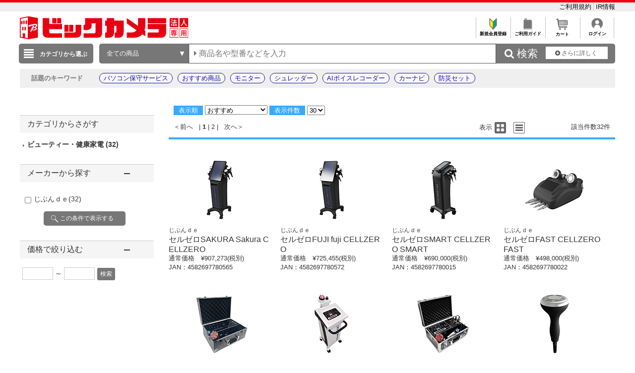

--- FILE ---
content_type: text/html; charset=shift_jis
request_url: https://houjin.biccamera.com/product/result.aspx?sku=24652772&product_maker_code=%82%B6%82%D4%82%F1%82%84%82%85
body_size: 28712
content:
<!DOCTYPE HTML PUBLIC "-//W3C//DTD HTML 4.01//EN" "http://www.w3.org/TR/html4/strict.dtd">

<html lang="ja">
	
	
	<head>
		<meta http-equiv="Content-Type" content="text/html; charset=Shift_JIS">
		<!-- MOBIFY - DO NOT ALTER - PASTE IMMEDIATELY AFTER OPENING HEAD TAG -->
		<script type="text/javascript">/*<![CDATA[*/(function(e,f){function h(a){if(a.mode){var b=g("mobify-mode");b&&a[b]||(b=a.mode(c.ua));return a[b]}return a}function m(){function a(a){e.addEventListener(a,function(){c[a]=+new Date},!1)}e.addEventListener&&(a("DOMContentLoaded"),a("load"))}function n(){if(!f.visibilityState||!f.hidden){var a=new Date;a.setTime(a.getTime()+3E5);f.cookie="mobify-path=; expires="+a.toGMTString()+"; path=/";e.location.reload()}}function p(){k({src:"https://preview.mobify.com/v7/"})}function g(a){if(a=f.cookie.match(new RegExp("(^|; )"+a+"((=([^;]*))|(; |$))")))return a[4]||""}function l(a){f.write('<plaintext style="display:none">');setTimeout(function(){d.capturing=!0;a()},0)}function k(a,b){var e=f.getElementsByTagName("script")[0],c=f.createElement("script"),d;for(d in a)c[d]=a[d];b&&c.setAttribute("class",b);e.parentNode.insertBefore(c,e)}var d=e.Mobify={},c=d.Tag={};d.points=[+new Date];d.tagVersion=[7,0];c.ua=e.navigator.userAgent;c.getOptions=h;c.init=function(a){c.options=a;if(""!==g("mobify-path"))if(m(),a.skipPreview||"true"!=g("mobify-path")&&!/mobify-path=true/.test(e.location.hash)){var b=h(a);if(b){var d=function(){b.post&&b.post()};a=function(){b.pre&&b.pre();k({id:"mobify-js",src:b.url,onerror:n,onload:d},"mobify")};!1===b.capture?a():l(a)}}else l(p)}})(window,document);(function(){var i="//cdn.mobify.com/sites/bic-camera-houjin/production/adaptive.min.js";Mobify.Tag.init({mode:function(i){return/^((?!windows\sphone).)*(ip(hone|od)|android.*(mobile)(?!.*firefox))/i.test(i)?"enabled":"desktop"},enabled:{url:i},desktop:{capture:!1,url:"//a.mobify.com/bic-camera-houjin/a.js"}})})();/*]]>*/</script>
		<!-- END MOBIFY -->
		<title>商品一覧 | 法人専用ビックカメラ.com</title>
		<meta http-equiv="Pragma" content="no-cache">
		<meta name="author" content="biccamera">
		<meta name="copyright" content="biccamera">
		<meta content="法人専用ビックカメラ.comは、株式会社ビックカメラの法人様専用ECサイトです。請求書払いや見積書の作成、購買データ管理など、ビジネスユーザ様のご要望にお応えし、国内大手企業様、大学様、自治体様等々より大変ご好評をいただいております。" name="description">
		<meta content="商品一覧 | 法人専用ビックカメラ.com" name="keyword">
		<meta http-equiv="X-UA-Compatible" content="IE=edge">
		<meta content="MSHTML 6.00.2800.1276" name="GENERATOR">
		<meta charset="Shift_JIS">
		<link href="/images/style.css?ver=1.0.15" type="text/css" rel="STYLESHEET">
		<link href="/images/favicon.ico" rel="SHORTCUT ICON">
		<script src="/script/archive_util.js" type="text/javascript" charset="Shift_JIS"></script>

		<script src="/script/jquery.js" type="text/javascript" charset="shift_jis"></script>
		<link href="/images/responsive/css/etc/font-awesome.min.css" rel="STYLESHEET">
		<link href="/images/sarch_style.css?v=20251224" type="text/css" rel="STYLESHEET">

		
		<script src="/images/responsive/js/jquery.menu-aim.js" type="text/javascript"></script>
		<script src="/images/responsive/js/jquery.ah-placeholder.js" type="text/javascript"></script>

		<link href="/images/local.css?key=1" type="text/css" rel="STYLESHEET">
		<link href="/images/colorbox.css" type="text/css" rel="STYLESHEET">
		<link href="/images/jquery.bxslider.min.css" type="text/css" rel="STYLESHEET">
		<link href="/images/localBIC.css" type="text/css" rel="STYLESHEET">


	</head>

	<body>
		<script language="javascript">
<!--
  function faset_view_change(){
	jQuery("[id=faset_list_item2]").fadeToggle();
	jQuery('#faset_show_change').html('<a href="JavaScript:faset_view_change2();">－元に戻す</a>');
	jQuery('#faset_show_change').wrap('<p class="bcs_close"></a>');
  }

  function faset_view_change2(){
	jQuery("[id=faset_list_item2]").fadeToggle();
	jQuery('#faset_show_change').html('<a href="JavaScript:faset_view_change();">＋もっと表示する</a>');
	jQuery('#faset_show_change').wrap('<p class="bcs_open"></a>');
  }

  var getUrlVars = function(){
    var vars = {}; 
    var param = location.search.substring(1).split('&');
    for(var i = 0; i < param.length; i++) {
        var keySearch = param[i].search(/=/);
        var key = '';
        if(keySearch != -1) key = param[i].slice(0, keySearch);
        var val = param[i].slice(param[i].indexOf('=', 0) + 1);
        if(key != '') vars[key] = decodeURI(val);
    }
  }

  function searchURL(){
    var url = window.location.href;
    url = GetSeoUrlString(url, "product_maker_sbrkm");
	var str ="&product_maker_sbrkm=";
	var p_maker = document.getElementsByName("p_maker_nm");
	for (var i = 0; i < p_maker.length; i++){
		if(p_maker[i].checked) //(color1[i].checked === true)と同じ
			url = url + str + p_maker[i].value;
	}
	window.location.href = GetSeoUrlString(url, "");
  }
  function priceSearch(){
      var url = window.location.href;
      url = GetSeoUrlString(url, "price_from,price_to");
      var priceform = document.forms.priceSearchForm;
      if(priceform.price_from.value == "" ){
          priceform.price_from.value = 0;
      }
      if(priceform.price_to.value == "" ){
          priceform.price_to.value = "";
      }
      if ( url.indexOf('?') != -1) {
          url += "&price_to=" + priceform.price_to.value + "&price_from=" + priceform.price_from.value;
      } else {
          url += "?price_to=" + priceform.price_to.value + "&price_from=" + priceform.price_from.value;
      }
      window.location.href = GetSeoUrlString(url, "");
  }
  function specSearch(spec){
      var url = spec.href;
      for (var cnt = 0; cnt < document.forms.length; cnt++){
          var specSelectForm = document.forms[cnt];
          if( specSelectForm.id == "specSelectForm"){
              var formNm = specSelectForm.name;
              var specKey = formNm.substr(0,formNm.length-5);
              var specNm = "";
              if(undefined !== specSelectForm.elements[specKey].length){
//              if(undefined !== document.getElementsByName(formNm).length){
                  for (var i = 0; i < specSelectForm.elements[specKey].length; i ++) {
//                  for (var i = 0; i < document.getElementsByName(formNm).length; i ++) {
                      if(specSelectForm.elements[specKey][i].checked){
                          if(specNm != "" ) specNm += "%23%23%23";
                          specNm += specSelectForm.elements[specKey][i].value;
                      }
                  }
              }else if(undefined !== specSelectForm.elements[specKey]){
                  if(specSelectForm.elements[specKey].checked){
                      specNm = specSelectForm.elements[specKey].value;
                  }
              }
              if (specNm != null && specNm != "") {
                  if ( url.indexOf('?') != -1) {
                      url += "&spec_category=" + specNm;
                  } else {
                      url += "?spec_category=" + specNm;
                  }
              }
          }
      }

      var makerSearchForm = document.forms.makerSearchForm;
      var entrNm = "";
      if(undefined !== makerSearchForm.p_maker_nm.length){
          url = GetSeoUrlString(url, "product_maker_sbrkm");
          for (var i = 0; i < makerSearchForm.p_maker_nm.length; i ++) {
              if(makerSearchForm.p_maker_nm[i].checked){
                  if(entrNm != "" ) entrNm += "&product_maker_sbrkm=";
                  entrNm += makerSearchForm.p_maker_nm[i].value;
              }
          }
      }else if(undefined !== makerSearchForm.p_maker_nm){
          url = GetSeoUrlString(url, "product_maker_sbrkm");
          if(makerSearchForm.p_maker_nm.checked){
              entrNm = makerSearchForm.p_maker_nm.value;
          }
      }
      if (entrNm != null && entrNm != "") {
          if ( url.indexOf('?') != -1) {
              url += "&product_maker_sbrkm="+entrNm;
          } else {
              url += "?product_maker_sbrkm="+entrNm;
          }
      }
        var colorSearchForm = document.forms.colorSearchForm;
        if (colorSearchForm != null) {
            var colorSystem = "";
            if(undefined !== colorSearchForm.color_system_select.length){
                url = GetSeoUrlString(url, "color");
                for (var i = 0; i < colorSearchForm.color_system_select.length; i ++) {
                    if(colorSearchForm.color_system_select[i].checked){
                        if(colorSystem != "" ) colorSystem += "&color=";
                        colorSystem += colorSearchForm.color_system_select[i].value;
                    }
                }
            }else if(undefined !== colorSearchForm.color_system_select){
                url = GetSeoUrlString(url, "color");
                if(colorSearchForm.color_system_select.checked){
                    colorSystem = colorSearchForm.color_system_select.value;
                }
            }
            if (colorSystem != null && colorSystem != "") {
                if ( url.indexOf('?') != -1) {
                    url += "&color="+colorSystem;
                } else {
                    url += "?color="+colorSystem;
                }
            }
        }
        
      if (url.length > 2000) {
          alert("絞り込み条件数が上限を超えています。絞り込み条件の変更をお願いします。");
          event.returnValue = false;
      } else {
          spec.href = GetSeoUrlString(url, "");
      }
  }
  function specClear(spec) {
    var formName = spec + "_Form";
    if(undefined !== document.forms[formName].elements[spec].length) {
      for (var i=0; i<document.forms[formName].elements[spec].length; i++){
        document.forms[formName].elements[spec][i].checked = false;
      }
    } else {
      document.forms[formName].elements[spec].checked = false;
    }
  } 
  function GetSeoUrlString(url,exParam) {
        var _url = "";
        if (1 < url.length) {
            var querys = url.split("?",2);
            if (querys.length < 2) {
                return querys[0];
            }
            var query = querys[1];
            var parameters = query.split('&');
            for (var i = 0; i < parameters.length; i++) {
                var exParamArray = exParam.split(',');
                var exFlg = false;
                for (var j = 0; j < exParamArray.length; j++) {
                  if ((exParamArray[j] != "") && (parameters[i].indexOf(exParamArray[j] + "=") == 0)) {
                      exFlg = true;
                  }
                }
                if (true == exFlg) {
                  continue;
                }
                if (_url.length == 0) {
                    _url = querys[0] + "?"
                } else {
                    _url = _url + "&";
                }
                _url = _url + parameters[i];
            }
            return _url;
        }
        return url;
    }
jQuery(function(){
  jQuery(".bcs_open a").on('click',function(){
    jQuery(this).parent().prevAll(".bcs_openContent").slideUp(500);
    jQuery(this).parent().next().css("display","block");
    jQuery(this).parent().prev().css("display","block");
    jQuery(this).parent().css("display","none");
    return false;
  });
  jQuery(".bcs_close a").on('click',function(){
    jQuery(this).parent().prevAll(".bcs_openContent").slideUp(500);
    jQuery(this).parent().prev().css("display","block");
    jQuery(this).parent().prev().prev().css("display","none");
    jQuery(this).parent().css("display","none");
    return false;
  });
  jQuery(".bcs_openContent h2").on('click',function(){
    jQuery(this).parent().prevAll(".bcs_checkList").slideUp(500);
    if (jQuery(this).next().css('display') == 'block') {
        jQuery(this).next().css("display","none");
        jQuery(this).parent().toggleClass("bcs_close");
    } else {
        jQuery(this).next().css("display","block");
        jQuery(this).parent().removeClass("bcs_close");
    }
    return false;
  });
});

function DispVisibleType(element){
  document.getElementById("disptyp").value = element.id;
}
-->
		</script>

		
<script>
dataLayer=[{
  'ShowSKU': '\u0032\u0034\u0036\u0035\u0032\u0037\u0037\u0032',
  'SearchGID': '',
  'SearchSKeyword': '',
  'Server': '\u0045\u0043\u0057\u0045\u0042\u0034\u0031\u0031',
  'IP': '\u0033\u002e\u0031\u0032\u0039\u002e\u0032\u0034\u0039\u002e\u0031\u0036\u0036',
  'CName': ''
}];
</script>

<noscript><iframe src="//www.googletagmanager.com/ns.html?id=GTM-WQ5T3S"
height="0" width="0" style="display:none;visibility:hidden"></iframe></noscript>
<script>(function(w,d,s,l,i){w[l]=w[l]||[];w[l].push({'gtm.start':
new Date().getTime(),event:'gtm.js'});var f=d.getElementsByTagName(s)[0],
j=d.createElement(s),dl=l!='dataLayer'?'&l='+l:'';j.async=true;j.src=
'//www.googletagmanager.com/gtm.js?id='+i+dl;f.parentNode.insertBefore(j,f);
})(window,document,'script','dataLayer','GTM-WQ5T3S');</script>

<header style="border-top: 5px solid #e60012;">
	<div style="padding: 7px auto;background: #eee;">
		<div style="width:1200px;margin:0 auto;">

			<ul style="overflow: hidden;list-style: none; ">
				<li style="float: left; width: 40%;">

				</li>
				<li style="float: left;">
					<a href="https://houjin.biccamera.com/member/my_menu.aspx" style="color:black;"></a>
				</li>
				<li style="list-style: none;float: right;">
					<a href="https://houjin.biccamera.com/topics/index.aspx?id=terms&sid=0&tid=SHOPPING" style="#C0C0C0;font-size: small; bold;text-decoration: none;color:black;border-right:solid 1px #C0C0C0;">ご利用規約&nbsp;</a>
					<a href="https://www.biccamera.co.jp/ir/index.html" style="font-size: small; bold;text-decoration: none;color:black;">IR情報</a>
				</li>
			</ul>
		</div>
	</div>
	<div class="global_header">
	

<div class="global_header_area_1">
	

<div style="float:left;">
<a href="https://houjin.biccamera.com/">
<img src="https://houjin-image.biccamera.com/images/system_icon/frame/newb-logo_s.png" style="width:340px;height:46px;">
</a>
</div> <!-- CLMT:2026/01/31 03:15:39 -->


	
	<!--■ヘッダーJS サジェスト・TOP用■-->
	<script src="/images/js/jquery-1.8.3.js" type="text/javascript"></script>
	<div style="width:100%;">
		<div style="height:35px;">
			<table style="margin-left:auto">
				<tr>

					<td style="text-align:center;border-left: solid 1px #C0C0C0;font-size: xx-small;overflow: hidden;">
					<a href="https://houjin.biccamera.com/topics/index.aspx?id=ENTRY&sid=0&tid=SHOPPING" style="color:black;font-weight: bold;text-decoration: none;">
					<img src="/images/system_icon/frame/bt_new_member_register.jpg" alt="新規会員登録"width="25px;"style="padding:0px 20px 0px 20px;">
					</br>新規会員登録</a>
					</td>

					<td style="text-align:center;border-left: solid 1px #C0C0C0;font-size: xx-small;overflow: hidden;">	
					<a href="https://houjin.biccamera.com/topics/index.aspx?id=guide&sid=00&tid=SHOPPING"style="color:black;font-weight: bold;text-decoration: none;">
					<img src="/images/system_icon/frame/bt_guide.jpg" alt="ご利用ガイド"width="25px;"style="padding:0px 20px 0px 20px;">
					</br>ご利用ガイド</a>
					</td>
					<td style="text-align:center;border-left: solid 1px #C0C0C0;font-size: xx-small;overflow: hidden;">	
					<a href="https://houjin.biccamera.com/cart/index.aspx"style="color:black;font-weight: bold;text-decoration: none;">
					<img src="/images/system_icon/frame/bt_cart.jpg" alt="カートを見る"width="25px;"style="padding:0px 20px 0px 20px;">
					</br>カート</a>
					</td>

					<td style="text-align:center;border-left: solid 1px #C0C0C0;border-right: solid 1px #C0C0C0;font-size: xx-small;overflow: hidden;">
					<a href="https://houjin.biccamera.com/login/login.aspx?RURL=%2fproduct%2fresult.aspx%3fsku%3d24652772%26product_maker_code%3d%2582%25B6%2582%25D4%2582%25F1%2582%2584%2582%2585"style="color:black;font-weight: bold;text-decoration: none;">
					<img src="/images/system_icon/frame/bt_account.png" alt="ログイン"width="25px;"style="padding:0px 20px 0px 20px;">
					<br>ログイン</a>
					</td>

				</tr>
			</table>
		</div>
	</div>
</div>

<div class="global_header_area_2">
	
	<!-- GLOBAL_HEADER_2 --><!-- CLMT:2026/01/31 03:15:43 -->
	
</div>
<link href="/images/search_bar_style.css" type="text/css" rel="STYLESHEET">
<!-- headerBtm-pc950n -->
<div class="headerBtm-pc950n">

<!-- *****************FORM-PC***************** -->

<!-- searchCheck-pc100n -->
<div class="searchCheck-pc100n">
	<div class="bcs_bottom">
		<div class="bcs_layoutInner">
			<div class="bcs_categoryBox">
				<div class="bcs_categoryBox">
					<div class="bcs_categoryBtn">
						<p class="bcs_btn bcs_btn_floor_map">
							<a id="ChoiseCategoryId">カテゴリから選ぶ</a>
						</p>
						<div class="bcs_floorMap" style="" id="bcs_floorMap">
							<div class="bcs_inner" style="z-index: 9999;position: relative;">
								<ul class="bcs_cat">

									<li class="fm-home" id='001150-a'>
										<p>
											<a href="/product/result.aspx?ctid=001150 ">家電・エアコン・照明 </a>
										</p>

										<div class="bcs_subCatWrap bcs_short" id='001150-b' style="width: 550px;">
											<div class="bcs_subCat">
												<h3>家電・エアコン・照明 </h3>
												<ul class="bcs_txtList" style="width: 550px;">

													<li class ="ul_bcs_cat_li">
														<a href="/product/result.aspx?ctid=001150015">洗濯機・洗濯乾燥機</a>
													</li>

													<li class ="ul_bcs_cat_li">
														<a href="/product/result.aspx?ctid=001150010">冷蔵庫・冷凍庫</a>
													</li>

													<li class ="ul_bcs_cat_li">
														<a href="/product/result.aspx?ctid=001150005">エアコン・窓用エアコン</a>
													</li>

													<li class ="ul_bcs_cat_li">
														<a href="/product/result.aspx?ctid=001150041">加湿器・関連品</a>
													</li>

													<li class ="ul_bcs_cat_li">
														<a href="/product/result.aspx?ctid=001150040">暖房器具</a>
													</li>

													<li class ="ul_bcs_cat_li">
														<a href="/product/result.aspx?ctid=001150020">掃除機・クリーナー</a>
													</li>

													<li class ="ul_bcs_cat_li">
														<a href="/product/result.aspx?ctid=001150065">照明器具</a>
													</li>

													<li class ="ul_bcs_cat_li">
														<a href="/product/result.aspx?ctid=001150070">電球・蛍光灯・点灯管</a>
													</li>

													<li class ="ul_bcs_cat_li">
														<a href="/product/result.aspx?ctid=001150035">空気清浄機・イオン発生器</a>
													</li>

													<li class ="ul_bcs_cat_li">
														<a href="/product/result.aspx?ctid=001150160">アイロン・スチーマー</a>
													</li>

													<li class ="ul_bcs_cat_li">
														<a href="/product/result.aspx?ctid=001150060">ミシン・毛玉取り</a>
													</li>

													<li class ="ul_bcs_cat_li">
														<a href="/product/result.aspx?ctid=001150110">除湿機・乾燥機</a>
													</li>

													<li class ="ul_bcs_cat_li">
														<a href="/product/result.aspx?ctid=001150100">扇風機・サーキュレーター</a>
													</li>

													<li class ="ul_bcs_cat_li">
														<a href="/product/result.aspx?ctid=001150190">手芸用品</a>
													</li>

													<li class ="ul_bcs_cat_li">
														<a href="/product/result.aspx?ctid=001150140">換気扇</a>
													</li>

													<li class ="ul_bcs_cat_li">
														<a href="/product/result.aspx?ctid=001150090">住宅設備</a>
													</li>

												</ul>
												<p class="bcs_imgBnr">

													<!--フリーHTMLここから-->
													<!-- CLMT:2026/01/31 03:15:58 -->
													<!--フリーHTMLここまで-->
												</p>
											</div>
										</div>

									</li>

									<li class="fm-home" id='001153-a'>
										<p>
											<a href="/product/result.aspx?ctid=001153 ">キッチン家電 </a>
										</p>

										<div class="bcs_subCatWrap bcs_short" id='001153-b' style="width: 550px;">
											<div class="bcs_subCat">
												<h3>キッチン家電 </h3>
												<ul class="bcs_txtList" style="width: 550px;">

													<li class ="ul_bcs_cat_li">
														<a href="/product/result.aspx?ctid=001153005">電子レンジ・オーブンレンジ</a>
													</li>

													<li class ="ul_bcs_cat_li">
														<a href="/product/result.aspx?ctid=001153010">炊飯器・精米機</a>
													</li>

													<li class ="ul_bcs_cat_li">
														<a href="/product/result.aspx?ctid=001153075">冷蔵庫・冷凍庫</a>
													</li>

													<li class ="ul_bcs_cat_li">
														<a href="/product/result.aspx?ctid=001153055">食洗機・食器乾燥機</a>
													</li>

													<li class ="ul_bcs_cat_li">
														<a href="/product/result.aspx?ctid=001153020">ケトル・ポット</a>
													</li>

													<li class ="ul_bcs_cat_li">
														<a href="/product/result.aspx?ctid=001153025">トースター</a>
													</li>

													<li class ="ul_bcs_cat_li">
														<a href="/product/result.aspx?ctid=001153040">コーヒーメーカー・エスプレッソマシン</a>
													</li>

													<li class ="ul_bcs_cat_li">
														<a href="/product/result.aspx?ctid=001153030">ガスコンロ・ガステーブル</a>
													</li>

													<li class ="ul_bcs_cat_li">
														<a href="/product/result.aspx?ctid=001153080">ホットプレート・たこ焼き器</a>
													</li>

													<li class ="ul_bcs_cat_li">
														<a href="/product/result.aspx?ctid=001153085">調理鍋・専用調理家電</a>
													</li>

													<li class ="ul_bcs_cat_li">
														<a href="/product/result.aspx?ctid=001153035">IHクッキングヒーター・電気コンロ</a>
													</li>

													<li class ="ul_bcs_cat_li">
														<a href="/product/result.aspx?ctid=001153095">ミキサー・ジューサー・フードプロセッサー</a>
													</li>

													<li class ="ul_bcs_cat_li">
														<a href="/product/result.aspx?ctid=001153060">浄水器・整水器・水素生成器</a>
													</li>

													<li class ="ul_bcs_cat_li">
														<a href="/product/result.aspx?ctid=001153110">フライヤー・ロースター・蒸し器</a>
													</li>

													<li class ="ul_bcs_cat_li">
														<a href="/product/result.aspx?ctid=001153130">低温調理器・関連品</a>
													</li>

													<li class ="ul_bcs_cat_li">
														<a href="/product/result.aspx?ctid=001153090">スイーツメーカー・デザートメーカー</a>
													</li>

													<li class ="ul_bcs_cat_li">
														<a href="/product/result.aspx?ctid=001153120">ホームベーカリー・餅つき機・製麺機</a>
													</li>

													<li class ="ul_bcs_cat_li">
														<a href="/product/result.aspx?ctid=001153050">炭酸水メーカー・お茶メーカー</a>
													</li>

													<li class ="ul_bcs_cat_li">
														<a href="/product/result.aspx?ctid=001153070">生ゴミ処理機・アクセサリー</a>
													</li>

													<li class ="ul_bcs_cat_li">
														<a href="/product/result.aspx?ctid=001153045">ワインセラー・クーラー</a>
													</li>

													<li class ="ul_bcs_cat_li">
														<a href="/product/result.aspx?ctid=001153100">業務用調理器</a>
													</li>

												</ul>
												<p class="bcs_imgBnr">

													<!--フリーHTMLここから-->
													<!-- CLMT:2026/01/31 03:15:47 -->
													<!--フリーHTMLここまで-->
												</p>
											</div>
										</div>

									</li>

									<li class="fm-home" id='001100-a'>
										<p>
											<a href="/product/result.aspx?ctid=001100 ">パソコン・周辺機器・PCソフト </a>
										</p>

										<div class="bcs_subCatWrap bcs_short" id='001100-b' style="width: 550px;">
											<div class="bcs_subCat">
												<h3>パソコン・周辺機器・PCソフト </h3>
												<ul class="bcs_txtList" style="width: 550px;">

													<li class ="ul_bcs_cat_li">
														<a href="/product/result.aspx?ctid=001100009">パソコン・タブレットPC</a>
													</li>

													<li class ="ul_bcs_cat_li">
														<a href="/product/result.aspx?ctid=001100013">ゲーミングPC・デバイス</a>
													</li>

													<li class ="ul_bcs_cat_li">
														<a href="/product/result.aspx?ctid=001100190">新生活応援セット(パソコン)</a>
													</li>

													<li class ="ul_bcs_cat_li">
														<a href="/product/result.aspx?ctid=001100012">Mac・iPad・Apple関連</a>
													</li>

													<li class ="ul_bcs_cat_li">
														<a href="/product/result.aspx?ctid=001100085">モニター・ディスプレイ</a>
													</li>

													<li class ="ul_bcs_cat_li">
														<a href="/product/result.aspx?ctid=001100007">キーボード・マウス・入力機器</a>
													</li>

													<li class ="ul_bcs_cat_li">
														<a href="/product/result.aspx?ctid=001100105">無線LAN・Wi-Fiルーター・ネットワーク機器</a>
													</li>

													<li class ="ul_bcs_cat_li">
														<a href="/product/result.aspx?ctid=001100095">HDD/SSD/USBメモリ関連</a>
													</li>

													<li class ="ul_bcs_cat_li">
														<a href="/product/result.aspx?ctid=001100065">プリンター</a>
													</li>

													<li class ="ul_bcs_cat_li">
														<a href="/product/result.aspx?ctid=001100170">プリンターインク・トナーカートリッジ</a>
													</li>

													<li class ="ul_bcs_cat_li">
														<a href="/product/result.aspx?ctid=001100175">コピー用紙・印刷用紙</a>
													</li>

													<li class ="ul_bcs_cat_li">
														<a href="/product/result.aspx?ctid=001100075">スキャナー・関連品</a>
													</li>

													<li class ="ul_bcs_cat_li">
														<a href="/product/result.aspx?ctid=001100165">パソコンソフト</a>
													</li>

													<li class ="ul_bcs_cat_li">
														<a href="/product/result.aspx?ctid=001100150">DOS/Vパーツ関連</a>
													</li>

													<li class ="ul_bcs_cat_li">
														<a href="/product/result.aspx?ctid=001100042">パソコンアクセサリー</a>
													</li>

													<li class ="ul_bcs_cat_li">
														<a href="/product/result.aspx?ctid=001100040">タブレットPCアクセサリー</a>
													</li>

													<li class ="ul_bcs_cat_li">
														<a href="/product/result.aspx?ctid=001100097">外付けディスクドライブ関連</a>
													</li>

													<li class ="ul_bcs_cat_li">
														<a href="/product/result.aspx?ctid=001100087">各種接続ケーブル・アダプター</a>
													</li>

													<li class ="ul_bcs_cat_li">
														<a href="/product/result.aspx?ctid=001100112">ウェブカメラ・ボイスチャット</a>
													</li>

													<li class ="ul_bcs_cat_li">
														<a href="/product/result.aspx?ctid=001100082">パソコンケース・バッグ</a>
													</li>

													<li class ="ul_bcs_cat_li">
														<a href="/product/result.aspx?ctid=001100180">データ用メディア</a>
													</li>

													<li class ="ul_bcs_cat_li">
														<a href="/product/result.aspx?ctid=001100185">パソコンデスク・チェア</a>
													</li>

													<li class ="ul_bcs_cat_li">
														<a href="/product/result.aspx?ctid=001100130">ＩＣカードリーダー・指紋／生体認証</a>
													</li>

													<li class ="ul_bcs_cat_li">
														<a href="/product/result.aspx?ctid=001100140">ワンセグチューナー・レシーバー</a>
													</li>

													<li class ="ul_bcs_cat_li">
														<a href="/product/result.aspx?ctid=001100155">DTM関連</a>
													</li>

													<li class ="ul_bcs_cat_li">
														<a href="/product/result.aspx?ctid=001100020">電子書籍リーダー・関連品</a>
													</li>

													<li class ="ul_bcs_cat_li">
														<a href="/product/result.aspx?ctid=001100081">掃除・収納・耐震・サプライ</a>
													</li>

												</ul>
												<p class="bcs_imgBnr">

													<!--フリーHTMLここから-->
													<!-- CLMT:2026/01/31 03:15:52 -->
													<!--フリーHTMLここまで-->
												</p>
											</div>
										</div>

									</li>

									<li class="fm-home" id='001120-a'>
										<p>
											<a href="/product/result.aspx?ctid=001120 ">カメラ・カメラレンズ・メモリーカード </a>
										</p>

										<div class="bcs_subCatWrap bcs_short" id='001120-b' style="width: 550px;">
											<div class="bcs_subCat">
												<h3>カメラ・カメラレンズ・メモリーカード </h3>
												<ul class="bcs_txtList" style="width: 550px;">

													<li class ="ul_bcs_cat_li">
														<a href="/product/result.aspx?ctid=001120001">ミラーレス一眼・デジタル一眼レフ・デジタルカメラ</a>
													</li>

													<li class ="ul_bcs_cat_li">
														<a href="/product/result.aspx?ctid=001120030">デジタルカメラアクセサリー</a>
													</li>

													<li class ="ul_bcs_cat_li">
														<a href="/product/result.aspx?ctid=001120015">カメラレンズ</a>
													</li>

													<li class ="ul_bcs_cat_li">
														<a href="/product/result.aspx?ctid=001120080">カメラレンズアクセサリー</a>
													</li>

													<li class ="ul_bcs_cat_li">
														<a href="/product/result.aspx?ctid=001120025">メモリーカード・カードリーダー</a>
													</li>

													<li class ="ul_bcs_cat_li">
														<a href="/product/result.aspx?ctid=001120045">レンズフィルター</a>
													</li>

													<li class ="ul_bcs_cat_li">
														<a href="/product/result.aspx?ctid=001120017">ビデオカメラ</a>
													</li>

													<li class ="ul_bcs_cat_li">
														<a href="/product/result.aspx?ctid=001120020">ビデオカメラアクセサリー</a>
													</li>

													<li class ="ul_bcs_cat_li">
														<a href="/product/result.aspx?ctid=001120046">アクションカメラ</a>
													</li>

													<li class ="ul_bcs_cat_li">
														<a href="/product/result.aspx?ctid=001120047">アクションカメラアクセサリー</a>
													</li>

													<li class ="ul_bcs_cat_li">
														<a href="/product/result.aspx?ctid=001120048">ドローン</a>
													</li>

													<li class ="ul_bcs_cat_li">
														<a href="/product/result.aspx?ctid=001120049">ドローンアクセサリー</a>
													</li>

													<li class ="ul_bcs_cat_li">
														<a href="/product/result.aspx?ctid=001120050">三脚・一脚・雲台</a>
													</li>

													<li class ="ul_bcs_cat_li">
														<a href="/product/result.aspx?ctid=001120055">ストロボ・フラッシュ・LEDライト</a>
													</li>

													<li class ="ul_bcs_cat_li">
														<a href="/product/result.aspx?ctid=001120060">双眼鏡・天体望遠鏡・光学機器</a>
													</li>

													<li class ="ul_bcs_cat_li">
														<a href="/product/result.aspx?ctid=001120070">カメラバッグ・ケース</a>
													</li>

													<li class ="ul_bcs_cat_li">
														<a href="/product/result.aspx?ctid=001120075">撮影関連品</a>
													</li>

													<li class ="ul_bcs_cat_li">
														<a href="/product/result.aspx?ctid=001120085">フィルム・関連品</a>
													</li>

													<li class ="ul_bcs_cat_li">
														<a href="/product/result.aspx?ctid=001120090">保管・メンテナンス用品</a>
													</li>

													<li class ="ul_bcs_cat_li">
														<a href="/product/result.aspx?ctid=001120095">デジタルフォトフレーム・関連品</a>
													</li>

													<li class ="ul_bcs_cat_li">
														<a href="/product/result.aspx?ctid=001120100">水中カメラ・ハウジング関連</a>
													</li>

													<li class ="ul_bcs_cat_li">
														<a href="/product/result.aspx?ctid=001120105">ストラップ・関連品</a>
													</li>

													<li class ="ul_bcs_cat_li">
														<a href="/product/result.aspx?ctid=001120115">暗室用品</a>
													</li>

													<li class ="ul_bcs_cat_li">
														<a href="/product/result.aspx?ctid=001120120">アルバム・額縁・写真整理用品</a>
													</li>

													<li class ="ul_bcs_cat_li">
														<a href="/product/result.aspx?ctid=001120130">フィルムカメラ・トイカメラ</a>
													</li>

													<li class ="ul_bcs_cat_li">
														<a href="/product/result.aspx?ctid=001120131">大・中判カメラアクセサリー</a>
													</li>

													<li class ="ul_bcs_cat_li">
														<a href="/product/result.aspx?ctid=001120132">チェキ・インスタントカメラ</a>
													</li>

													<li class ="ul_bcs_cat_li">
														<a href="/product/result.aspx?ctid=001120140">写真プリンター</a>
													</li>

													<li class ="ul_bcs_cat_li">
														<a href="/product/result.aspx?ctid=001120125">プロ機材(スタジオ撮影用品)</a>
													</li>

													<li class ="ul_bcs_cat_li">
														<a href="/product/result.aspx?ctid=001120155">プロ向け動画撮影アクセサリー</a>
													</li>

												</ul>
												<p class="bcs_imgBnr">

													<!--フリーHTMLここから-->
													<!-- CLMT:2026/01/31 03:15:45 -->
													<!--フリーHTMLここまで-->
												</p>
											</div>
										</div>

									</li>

									<li class="fm-home" id='001130-a'>
										<p>
											<a href="/product/result.aspx?ctid=001130 ">テレビ・レコーダー </a>
										</p>

										<div class="bcs_subCatWrap bcs_short" id='001130-b' style="">
											<div class="bcs_subCat">
												<h3>テレビ・レコーダー </h3>
												<ul class="bcs_txtList" style="">

													<li class ="">
														<a href="/product/result.aspx?ctid=001130005">テレビ</a>
													</li>

													<li class ="">
														<a href="/product/result.aspx?ctid=001130015">レコーダー</a>
													</li>

													<li class ="">
														<a href="/product/result.aspx?ctid=001130060">プレーヤー</a>
													</li>

													<li class ="">
														<a href="/product/result.aspx?ctid=001130045">録画用メディア</a>
													</li>

													<li class ="">
														<a href="/product/result.aspx?ctid=001130020">プロジェクター</a>
													</li>

													<li class ="">
														<a href="/product/result.aspx?ctid=001130010">テレビ台・テレビスタンド</a>
													</li>

													<li class ="">
														<a href="/product/result.aspx?ctid=001130030">アンテナケーブル・パーツ</a>
													</li>

													<li class ="">
														<a href="/product/result.aspx?ctid=001130035">AVケーブル・プラグ</a>
													</li>

													<li class ="">
														<a href="/product/result.aspx?ctid=001130075">テレビリモコン・レコーダーリモコン</a>
													</li>

													<li class ="">
														<a href="/product/result.aspx?ctid=001130085">テレビアクセサリ・壁掛け金具</a>
													</li>

													<li class ="">
														<a href="/product/result.aspx?ctid=001130050">ホームシアター</a>
													</li>

													<li class ="">
														<a href="/product/result.aspx?ctid=001130025">アンテナ・チューナー</a>
													</li>

													<li class ="">
														<a href="/product/result.aspx?ctid=001130070">セレクター・映像分配</a>
													</li>

													<li class ="">
														<a href="/product/result.aspx?ctid=001130040">AV関連機器</a>
													</li>

												</ul>
												<p class="bcs_imgBnr">

													<!--フリーHTMLここから-->
													<!-- CLMT:2026/01/31 03:15:52 -->
													<!--フリーHTMLここまで-->
												</p>
											</div>
										</div>

									</li>

									<li class="fm-home" id='001140-a'>
										<p>
											<a href="/product/result.aspx?ctid=001140 ">オーディオ・電子ピアノ・カー用品 </a>
										</p>

										<div class="bcs_subCatWrap bcs_short" id='001140-b' style="width: 550px;">
											<div class="bcs_subCat">
												<h3>オーディオ・電子ピアノ・カー用品 </h3>
												<ul class="bcs_txtList" style="width: 550px;">

													<li class ="ul_bcs_cat_li">
														<a href="/product/result.aspx?ctid=001140020">イヤホン・ヘッドホン</a>
													</li>

													<li class ="ul_bcs_cat_li">
														<a href="/product/result.aspx?ctid=001140056">スマートスピーカー・ワイヤレススピーカー</a>
													</li>

													<li class ="ul_bcs_cat_li">
														<a href="/product/result.aspx?ctid=001140030">スピーカー・アンプ・レコードプレーヤー</a>
													</li>

													<li class ="ul_bcs_cat_li">
														<a href="/product/result.aspx?ctid=001140025">ミニコンポ・CDラジオ・ラジカセ</a>
													</li>

													<li class ="ul_bcs_cat_li">
														<a href="/product/result.aspx?ctid=001140035">ホームシアター・サウンドバー</a>
													</li>

													<li class ="ul_bcs_cat_li">
														<a href="/product/result.aspx?ctid=001140040">電子ピアノ・楽器・カラオケ・DJ関連</a>
													</li>

													<li class ="ul_bcs_cat_li">
														<a href="/product/result.aspx?ctid=001140045">カーナビ・ドライブレコーダー・カー用品</a>
													</li>

													<li class ="ul_bcs_cat_li">
														<a href="/product/result.aspx?ctid=001140005">ポータブルオーディオ</a>
													</li>

													<li class ="ul_bcs_cat_li">
														<a href="/product/result.aspx?ctid=001140010">iPod・iPod関連品</a>
													</li>

													<li class ="ul_bcs_cat_li">
														<a href="/product/result.aspx?ctid=001140058">ラジオ</a>
													</li>

													<li class ="ul_bcs_cat_li">
														<a href="/product/result.aspx?ctid=001140059">ポータブルCD・カセットプレーヤー・カセットテープ</a>
													</li>

													<li class ="ul_bcs_cat_li">
														<a href="/product/result.aspx?ctid=001140070">オーディオアクセサリー・AVラック</a>
													</li>

													<li class ="ul_bcs_cat_li">
														<a href="/product/result.aspx?ctid=001140055">オーディオケーブル・プラグアダプター</a>
													</li>

													<li class ="ul_bcs_cat_li">
														<a href="/product/result.aspx?ctid=001140015">ボイスレコーダー・関連品</a>
													</li>

													<li class ="ul_bcs_cat_li">
														<a href="/product/result.aspx?ctid=001140061">マイク</a>
													</li>

													<li class ="ul_bcs_cat_li">
														<a href="/product/result.aspx?ctid=001140075">オーディオソフト・CD-R・カセットテープ</a>
													</li>

													<li class ="ul_bcs_cat_li">
														<a href="/product/result.aspx?ctid=001140050">トランシーバー・インカム</a>
													</li>

													<li class ="ul_bcs_cat_li">
														<a href="/product/result.aspx?ctid=001140080">海外向けオーディオ</a>
													</li>

												</ul>
												<p class="bcs_imgBnr">

													<!--フリーHTMLここから-->
													<!-- CLMT:2026/01/31 03:15:58 -->
													<!--フリーHTMLここまで-->
												</p>
											</div>
										</div>

									</li>

									<li class="fm-home" id='001160-a'>
										<p>
											<a href="/product/result.aspx?ctid=001160 ">ビューティー・健康家電 </a>
										</p>

										<div class="bcs_subCatWrap bcs_short" id='001160-b' style="">
											<div class="bcs_subCat">
												<h3>ビューティー・健康家電 </h3>
												<ul class="bcs_txtList" style="">

													<li class ="">
														<a href="/product/result.aspx?ctid=001160020">ヘアケア</a>
													</li>

													<li class ="">
														<a href="/product/result.aspx?ctid=001160040">フェイスケア</a>
													</li>

													<li class ="">
														<a href="/product/result.aspx?ctid=001160050">ボディケア</a>
													</li>

													<li class ="">
														<a href="/product/result.aspx?ctid=001160085">マッサージ機</a>
													</li>

													<li class ="">
														<a href="/product/result.aspx?ctid=001160090">オーラルケア</a>
													</li>

													<li class ="">
														<a href="/product/result.aspx?ctid=001160110">温水便座・暖房便座</a>
													</li>

													<li class ="">
														<a href="/product/result.aspx?ctid=001160135">スマートウォッチ・ウェアラブル端末・歩数計</a>
													</li>

													<li class ="">
														<a href="/product/result.aspx?ctid=001160095">健康管理・計測機器</a>
													</li>

													<li class ="">
														<a href="/product/result.aspx?ctid=001160070">ヘルスケア</a>
													</li>

													<li class ="">
														<a href="/product/result.aspx?ctid=001160180">シャワーヘッド</a>
													</li>

												</ul>
												<p class="bcs_imgBnr">

													<!--フリーHTMLここから-->
													<!-- CLMT:2026/01/31 03:15:58 -->
													<!--フリーHTMLここまで-->
												</p>
											</div>
										</div>

									</li>

									<li class="fm-home" id='001260-a'>
										<p>
											<a href="/product/result.aspx?ctid=001260 ">時計・スマートウォッチ・スーツケース </a>
										</p>

										<div class="bcs_subCatWrap bcs_short" id='001260-b' style="width: 550px;">
											<div class="bcs_subCat">
												<h3>時計・スマートウォッチ・スーツケース </h3>
												<ul class="bcs_txtList" style="width: 550px;">

													<li class ="ul_bcs_cat_li">
														<a href="/product/result.aspx?ctid=001260005">メンズ腕時計</a>
													</li>

													<li class ="ul_bcs_cat_li">
														<a href="/product/result.aspx?ctid=001260015">レディース腕時計</a>
													</li>

													<li class ="ul_bcs_cat_li">
														<a href="/product/result.aspx?ctid=001260175">男女兼用腕時計</a>
													</li>

													<li class ="ul_bcs_cat_li">
														<a href="/product/result.aspx?ctid=001260167">Apple Watch</a>
													</li>

													<li class ="ul_bcs_cat_li">
														<a href="/product/result.aspx?ctid=001260166">スマートウォッチ・ウェアラブル端末</a>
													</li>

													<li class ="ul_bcs_cat_li">
														<a href="/product/result.aspx?ctid=001260035">キッズ腕時計</a>
													</li>

													<li class ="ul_bcs_cat_li">
														<a href="/product/result.aspx?ctid=001260040">音声デジタルウォッチ</a>
													</li>

													<li class ="ul_bcs_cat_li">
														<a href="/product/result.aspx?ctid=001260045">盲人時計</a>
													</li>

													<li class ="ul_bcs_cat_li">
														<a href="/product/result.aspx?ctid=001260090">懐中時計</a>
													</li>

													<li class ="ul_bcs_cat_li">
														<a href="/product/result.aspx?ctid=001260055">壁掛け時計</a>
													</li>

													<li class ="ul_bcs_cat_li">
														<a href="/product/result.aspx?ctid=001260050">目覚まし時計</a>
													</li>

													<li class ="ul_bcs_cat_li">
														<a href="/product/result.aspx?ctid=001260065">置き時計</a>
													</li>

													<li class ="ul_bcs_cat_li">
														<a href="/product/result.aspx?ctid=001260091">時計関連品</a>
													</li>

													<li class ="ul_bcs_cat_li">
														<a href="/product/result.aspx?ctid=001260115">スーツケース・カート</a>
													</li>

													<li class ="ul_bcs_cat_li">
														<a href="/product/result.aspx?ctid=001260125">バッグ</a>
													</li>

													<li class ="ul_bcs_cat_li">
														<a href="/product/result.aspx?ctid=001260180">エコバッグ</a>
													</li>

													<li class ="ul_bcs_cat_li">
														<a href="/product/result.aspx?ctid=001260140">旅行用品</a>
													</li>

													<li class ="ul_bcs_cat_li">
														<a href="/product/result.aspx?ctid=001260165">傘・雨具・レイングッズ</a>
													</li>

												</ul>
												<p class="bcs_imgBnr">

													<!--フリーHTMLここから-->
													<!-- CLMT:2026/01/31 03:15:58 -->
													<!--フリーHTMLここまで-->
												</p>
											</div>
										</div>

									</li>

									<li class="fm-home" id='001170-a'>
										<p>
											<a href="/product/result.aspx?ctid=001170 ">日用品・化粧品・ペット </a>
										</p>

										<div class="bcs_subCatWrap bcs_short" id='001170-b' style="width: 550px;">
											<div class="bcs_subCat">
												<h3>日用品・化粧品・ペット </h3>
												<ul class="bcs_txtList" style="width: 550px;">

													<li class ="ul_bcs_cat_li">
														<a href="/product/result.aspx?ctid=001170055">ボディ・ハンド・リップケア</a>
													</li>

													<li class ="ul_bcs_cat_li">
														<a href="/product/result.aspx?ctid=001170024">衛生・医療用品</a>
													</li>

													<li class ="ul_bcs_cat_li">
														<a href="/product/result.aspx?ctid=001170082">入浴剤・バス用品</a>
													</li>

													<li class ="ul_bcs_cat_li">
														<a href="/product/result.aspx?ctid=001170030">防虫剤・除湿剤</a>
													</li>

													<li class ="ul_bcs_cat_li">
														<a href="/product/result.aspx?ctid=001170019">シャンプー・スタイリング・ヘアケア</a>
													</li>

													<li class ="ul_bcs_cat_li">
														<a href="/product/result.aspx?ctid=001170037">ペット用品</a>
													</li>

													<li class ="ul_bcs_cat_li">
														<a href="/product/result.aspx?ctid=001170028">洗濯洗剤・掃除洗剤・食器用洗剤</a>
													</li>

													<li class ="ul_bcs_cat_li">
														<a href="/product/result.aspx?ctid=001170025">ペーパー類(紙用品)</a>
													</li>

													<li class ="ul_bcs_cat_li">
														<a href="/product/result.aspx?ctid=001170022">口腔ケア・オーラルケア</a>
													</li>

													<li class ="ul_bcs_cat_li">
														<a href="/product/result.aspx?ctid=001170029">消臭剤・芳香剤</a>
													</li>

													<li class ="ul_bcs_cat_li">
														<a href="/product/result.aspx?ctid=001170026">キッチン消耗品・生活雑貨</a>
													</li>

													<li class ="ul_bcs_cat_li">
														<a href="/product/result.aspx?ctid=001170010">健康食品・お菓子</a>
													</li>

													<li class ="ul_bcs_cat_li">
														<a href="/product/result.aspx?ctid=001170015">コスメ・スキンケア・美容</a>
													</li>

													<li class ="ul_bcs_cat_li">
														<a href="/product/result.aspx?ctid=001170016">ベースメイク</a>
													</li>

													<li class ="ul_bcs_cat_li">
														<a href="/product/result.aspx?ctid=001170017">メイク・ネイル用品</a>
													</li>

													<li class ="ul_bcs_cat_li">
														<a href="/product/result.aspx?ctid=001170071">メンズスキンケア・男性化粧品</a>
													</li>

													<li class ="ul_bcs_cat_li">
														<a href="/product/result.aspx?ctid=001170090">フレグランス</a>
													</li>

													<li class ="ul_bcs_cat_li">
														<a href="/product/result.aspx?ctid=001170032">ベビー用品</a>
													</li>

													<li class ="ul_bcs_cat_li">
														<a href="/product/result.aspx?ctid=001170031">介護用品</a>
													</li>

													<li class ="ul_bcs_cat_li">
														<a href="/product/result.aspx?ctid=001170077">生理用品・デリケートゾーンケア</a>
													</li>

													<li class ="ul_bcs_cat_li">
														<a href="/product/result.aspx?ctid=001170050">傘・雨具・レイングッズ</a>
													</li>

													<li class ="ul_bcs_cat_li">
														<a href="/product/result.aspx?ctid=001170038">園芸用品</a>
													</li>

													<li class ="ul_bcs_cat_li">
														<a href="/product/result.aspx?ctid=001170105">日焼け止め・デオドラント商品</a>
													</li>

													<li class ="ul_bcs_cat_li">
														<a href="/product/result.aspx?ctid=001170100">女性肌着用品</a>
													</li>

													<li class ="ul_bcs_cat_li">
														<a href="/product/result.aspx?ctid=001170106">点鼻薬・鼻炎スプレー</a>
													</li>

													<li class ="ul_bcs_cat_li">
														<a href="/product/result.aspx?ctid=001170095">◆フットケア・靴用品</a>
													</li>

												</ul>
												<p class="bcs_imgBnr">

													<!--フリーHTMLここから-->
													<!-- CLMT:2026/01/31 03:15:58 -->
													<!--フリーHTMLここまで-->
												</p>
											</div>
										</div>

									</li>

									<li class="fm-home" id='001280-a'>
										<p>
											<a href="/product/result.aspx?ctid=001280 ">工具・DIY・防犯・防災・金庫 </a>
										</p>

										<div class="bcs_subCatWrap bcs_short" id='001280-b' style="width: 550px;">
											<div class="bcs_subCat">
												<h3>工具・DIY・防犯・防災・金庫 </h3>
												<ul class="bcs_txtList" style="width: 550px;">

													<li class ="ul_bcs_cat_li">
														<a href="/product/result.aspx?ctid=001280005">切削工具</a>
													</li>

													<li class ="ul_bcs_cat_li">
														<a href="/product/result.aspx?ctid=001280010">生産加工用品</a>
													</li>

													<li class ="ul_bcs_cat_li">
														<a href="/product/result.aspx?ctid=001280015">工事用品</a>
													</li>

													<li class ="ul_bcs_cat_li">
														<a href="/product/result.aspx?ctid=001280020">作業用品</a>
													</li>

													<li class ="ul_bcs_cat_li">
														<a href="/product/result.aspx?ctid=001280025">環境安全用品</a>
													</li>

													<li class ="ul_bcs_cat_li">
														<a href="/product/result.aspx?ctid=001280030">物流保管用品</a>
													</li>

													<li class ="ul_bcs_cat_li">
														<a href="/product/result.aspx?ctid=001280035">研究管理用品</a>
													</li>

													<li class ="ul_bcs_cat_li">
														<a href="/product/result.aspx?ctid=001280040">オフィス住設用品</a>
													</li>

													<li class ="ul_bcs_cat_li">
														<a href="/product/result.aspx?ctid=001280045">ドアホン・インターホン</a>
													</li>

													<li class ="ul_bcs_cat_li">
														<a href="/product/result.aspx?ctid=001280103">宅配ボックス</a>
													</li>

													<li class ="ul_bcs_cat_li">
														<a href="/product/result.aspx?ctid=001280050">防犯用品</a>
													</li>

													<li class ="ul_bcs_cat_li">
														<a href="/product/result.aspx?ctid=001280097">防災グッズ</a>
													</li>

													<li class ="ul_bcs_cat_li">
														<a href="/product/result.aspx?ctid=001280096">地震対策</a>
													</li>

													<li class ="ul_bcs_cat_li">
														<a href="/product/result.aspx?ctid=001280099">火災対策</a>
													</li>

													<li class ="ul_bcs_cat_li">
														<a href="/product/result.aspx?ctid=001280101">放射線対策</a>
													</li>

													<li class ="ul_bcs_cat_li">
														<a href="/product/result.aspx?ctid=001280104">園芸・ガーデニング</a>
													</li>

												</ul>
												<p class="bcs_imgBnr">

													<!--フリーHTMLここから-->
													<!-- CLMT:2026/01/31 03:15:58 -->
													<!--フリーHTMLここまで-->
												</p>
											</div>
										</div>

									</li>

									<li class="fm-home" id='001250-a'>
										<p>
											<a href="/product/result.aspx?ctid=001250 ">スポーツ・自転車・ゴルフ </a>
										</p>

										<div class="bcs_subCatWrap bcs_short" id='001250-b' style="">
											<div class="bcs_subCat">
												<h3>スポーツ・自転車・ゴルフ </h3>
												<ul class="bcs_txtList" style="">

													<li class ="">
														<a href="/product/result.aspx?ctid=001250120">電動キックボード・電動バイク</a>
													</li>

													<li class ="">
														<a href="/product/result.aspx?ctid=001250140">サイクルウェア・ヘルメット・バッグ</a>
													</li>

													<li class ="">
														<a href="/product/result.aspx?ctid=001250145">ゴルフクラブ</a>
													</li>

													<li class ="">
														<a href="/product/result.aspx?ctid=001250165">ゴルフ用品</a>
													</li>

													<li class ="">
														<a href="/product/result.aspx?ctid=001250195">アウトドア</a>
													</li>

													<li class ="">
														<a href="/product/result.aspx?ctid=001250180">フィットネス・トレーニング</a>
													</li>

													<li class ="">
														<a href="/product/result.aspx?ctid=001250205">スポーツウェア</a>
													</li>

													<li class ="">
														<a href="/product/result.aspx?ctid=001250190">プロテイン・サプリメント・飲料・ボトル</a>
													</li>

													<li class ="">
														<a href="/product/result.aspx?ctid=001250225">野球・ソフトボール用品</a>
													</li>

													<li class ="">
														<a href="/product/result.aspx?ctid=001250215">各種スポーツ用品</a>
													</li>

													<li class ="">
														<a href="/product/result.aspx?ctid=001250185">スポーツアクセサリー・サポーター</a>
													</li>

													<li class ="">
														<a href="/product/result.aspx?ctid=001250182">水泳・スイミング</a>
													</li>

													<li class ="">
														<a href="/product/result.aspx?ctid=001250240">卓球用品</a>
													</li>

													<li class ="">
														<a href="/product/result.aspx?ctid=001250230">テニス用品</a>
													</li>

													<li class ="">
														<a href="/product/result.aspx?ctid=001250235">バドミントン用品</a>
													</li>

												</ul>
												<p class="bcs_imgBnr">

													<!--フリーHTMLここから-->
													<!-- CLMT:2026/01/31 03:15:58 -->
													<!--フリーHTMLここまで-->
												</p>
											</div>
										</div>

									</li>

									<li class="fm-home" id='001180-a'>
										<p>
											<a href="/product/result.aspx?ctid=001180 ">電池・インク・メディア </a>
										</p>

										<div class="bcs_subCatWrap bcs_short" id='001180-b' style="">
											<div class="bcs_subCat">
												<h3>電池・インク・メディア </h3>
												<ul class="bcs_txtList" style="">

													<li class ="">
														<a href="/product/result.aspx?ctid=001180060">電池・充電池・充電器</a>
													</li>

													<li class ="">
														<a href="/product/result.aspx?ctid=001180004">プリンターインク</a>
													</li>

													<li class ="">
														<a href="/product/result.aspx?ctid=001180020">トナー・ドラムカートリッジ</a>
													</li>

													<li class ="">
														<a href="/product/result.aspx?ctid=001180027">リボンカートリッジ</a>
													</li>

													<li class ="">
														<a href="/product/result.aspx?ctid=001180030">コピー用紙・印刷用紙</a>
													</li>

													<li class ="">
														<a href="/product/result.aspx?ctid=001180035">録画用メディア</a>
													</li>

													<li class ="">
														<a href="/product/result.aspx?ctid=001180040">ビデオカメラ用メディア</a>
													</li>

													<li class ="">
														<a href="/product/result.aspx?ctid=001180045">SD・メモリーカード・リーダー</a>
													</li>

													<li class ="">
														<a href="/product/result.aspx?ctid=001180050">データ用メディア</a>
													</li>

													<li class ="">
														<a href="/product/result.aspx?ctid=001180055">録音用メディア</a>
													</li>

													<li class ="">
														<a href="/product/result.aspx?ctid=001180057">クリーナー・メディアケース</a>
													</li>

												</ul>
												<p class="bcs_imgBnr">

													<!--フリーHTMLここから-->
													<!-- CLMT:2026/01/31 03:15:58 -->
													<!--フリーHTMLここまで-->
												</p>
											</div>
										</div>

									</li>

									<li class="fm-home" id='001190-a'>
										<p>
											<a href="/product/result.aspx?ctid=001190 ">寝具・ベッド・インテリア </a>
										</p>

										<div class="bcs_subCatWrap bcs_short" id='001190-b' style="width: 550px;">
											<div class="bcs_subCat">
												<h3>寝具・ベッド・インテリア </h3>
												<ul class="bcs_txtList" style="width: 550px;">

													<li class ="ul_bcs_cat_li">
														<a href="/product/result.aspx?ctid=001190020">枕・抱き枕</a>
													</li>

													<li class ="ul_bcs_cat_li">
														<a href="/product/result.aspx?ctid=001190060">ベッド・ベッドマットレス</a>
													</li>

													<li class ="ul_bcs_cat_li">
														<a href="/product/result.aspx?ctid=001190001">羽毛布団</a>
													</li>

													<li class ="ul_bcs_cat_li">
														<a href="/product/result.aspx?ctid=001190010">敷布団</a>
													</li>

													<li class ="ul_bcs_cat_li">
														<a href="/product/result.aspx?ctid=001190040">季節寝具</a>
													</li>

													<li class ="ul_bcs_cat_li">
														<a href="/product/result.aspx?ctid=001190015">布団セット</a>
													</li>

													<li class ="ul_bcs_cat_li">
														<a href="/product/result.aspx?ctid=001190035">シーツ・カバー</a>
													</li>

													<li class ="ul_bcs_cat_li">
														<a href="/product/result.aspx?ctid=001190080">ベッドパッド</a>
													</li>

													<li class ="ul_bcs_cat_li">
														<a href="/product/result.aspx?ctid=001190025">毛布</a>
													</li>

													<li class ="ul_bcs_cat_li">
														<a href="/product/result.aspx?ctid=001190030">タオルケット</a>
													</li>

													<li class ="ul_bcs_cat_li">
														<a href="/product/result.aspx?ctid=001190045">敷きパッド・除湿シート</a>
													</li>

													<li class ="ul_bcs_cat_li">
														<a href="/product/result.aspx?ctid=001190065">ソファー・クッション</a>
													</li>

													<li class ="ul_bcs_cat_li">
														<a href="/product/result.aspx?ctid=001190059">収納家具・収納用品</a>
													</li>

													<li class ="ul_bcs_cat_li">
														<a href="/product/result.aspx?ctid=001190058">収納棚・収納用品</a>
													</li>

													<li class ="ul_bcs_cat_li">
														<a href="/product/result.aspx?ctid=001190053">デスク・チェア</a>
													</li>

													<li class ="ul_bcs_cat_li">
														<a href="/product/result.aspx?ctid=001190050">テーブル・椅子</a>
													</li>

													<li class ="ul_bcs_cat_li">
														<a href="/product/result.aspx?ctid=001190056">テレビ台・サイドボード</a>
													</li>

													<li class ="ul_bcs_cat_li">
														<a href="/product/result.aspx?ctid=001190130">インテリア雑貨</a>
													</li>

													<li class ="ul_bcs_cat_li">
														<a href="/product/result.aspx?ctid=001190098">タオル</a>
													</li>

													<li class ="ul_bcs_cat_li">
														<a href="/product/result.aspx?ctid=001190085">カーテン</a>
													</li>

													<li class ="ul_bcs_cat_li">
														<a href="/product/result.aspx?ctid=001190090">カーペット・絨毯・ラグ</a>
													</li>

													<li class ="ul_bcs_cat_li">
														<a href="/product/result.aspx?ctid=001190105">キッチンマット・玄関マット</a>
													</li>

													<li class ="ul_bcs_cat_li">
														<a href="/product/result.aspx?ctid=001190128">ダウンジャケット</a>
													</li>

													<li class ="ul_bcs_cat_li">
														<a href="/product/result.aspx?ctid=001190095">こたつ布団</a>
													</li>

													<li class ="ul_bcs_cat_li">
														<a href="/product/result.aspx?ctid=001190127">スリープテック</a>
													</li>

													<li class ="ul_bcs_cat_li">
														<a href="/product/result.aspx?ctid=001190125">快眠グッズ</a>
													</li>

													<li class ="ul_bcs_cat_li">
														<a href="/product/result.aspx?ctid=001190115">布団収納</a>
													</li>

													<li class ="ul_bcs_cat_li">
														<a href="/product/result.aspx?ctid=001190121">ベビー・キッズ寝具</a>
													</li>

													<li class ="ul_bcs_cat_li">
														<a href="/product/result.aspx?ctid=001190135">ガーデン・アウトドア</a>
													</li>

												</ul>
												<p class="bcs_imgBnr">

													<!--フリーHTMLここから-->
													<!-- CLMT:2026/01/31 03:15:58 -->
													<!--フリーHTMLここまで-->
												</p>
											</div>
										</div>

									</li>

									<li class="fm-home" id='001210-a'>
										<p>
											<a href="/product/result.aspx?ctid=001210 ">ゲーム・映画・音楽 </a>
										</p>

										<div class="bcs_subCatWrap bcs_short" id='001210-b' style="">
											<div class="bcs_subCat">
												<h3>ゲーム・映画・音楽 </h3>
												<ul class="bcs_txtList" style="">

													<li class ="">
														<a href="/product/result.aspx?ctid=001210115">ニンテンドー スイッチ2（Nintendo Switch2）</a>
													</li>

													<li class ="">
														<a href="/product/result.aspx?ctid=001210117">ニンテンドー スイッチ（Nintendo Switch）</a>
													</li>

													<li class ="">
														<a href="/product/result.aspx?ctid=001210127">PS4（プレイステーション4）</a>
													</li>

													<li class ="">
														<a href="/product/result.aspx?ctid=001210129">PS5（プレイステーション5）</a>
													</li>

													<li class ="">
														<a href="/product/result.aspx?ctid=001210900">ゲーム機(互換機・その他)</a>
													</li>

													<li class ="">
														<a href="/product/result.aspx?ctid=001210505">ブルーレイソフト</a>
													</li>

													<li class ="">
														<a href="/product/result.aspx?ctid=001210510">DVD</a>
													</li>

													<li class ="">
														<a href="/product/result.aspx?ctid=001210520">CD</a>
													</li>

													<li class ="">
														<a href="/product/result.aspx?ctid=001210530">アナログレコード</a>
													</li>

												</ul>
												<p class="bcs_imgBnr">

													<!--フリーHTMLここから-->
													<!-- CLMT:2026/01/31 03:15:58 -->
													<!--フリーHTMLここまで-->
												</p>
											</div>
										</div>

									</li>

									<li class="fm-home" id='001220-a'>
										<p>
											<a href="/product/result.aspx?ctid=001220 ">おもちゃ・ホビー・ベビー用品 </a>
										</p>

										<div class="bcs_subCatWrap bcs_short" id='001220-b' style="width: 550px;">
											<div class="bcs_subCat">
												<h3>おもちゃ・ホビー・ベビー用品 </h3>
												<ul class="bcs_txtList" style="width: 550px;">

													<li class ="ul_bcs_cat_li">
														<a href="/product/result.aspx?ctid=001220005">おもちゃ(男児向け）</a>
													</li>

													<li class ="ul_bcs_cat_li">
														<a href="/product/result.aspx?ctid=001220010">おもちゃ（女児向け）</a>
													</li>

													<li class ="ul_bcs_cat_li">
														<a href="/product/result.aspx?ctid=001220015">知育・幼児玩具</a>
													</li>

													<li class ="ul_bcs_cat_li">
														<a href="/product/result.aspx?ctid=001220011">電子玩具・インテリアトイ</a>
													</li>

													<li class ="ul_bcs_cat_li">
														<a href="/product/result.aspx?ctid=001220006">車・電車</a>
													</li>

													<li class ="ul_bcs_cat_li">
														<a href="/product/result.aspx?ctid=001220008">ヒーロー・キャラクターおもちゃ</a>
													</li>

													<li class ="ul_bcs_cat_li">
														<a href="/product/result.aspx?ctid=001220025">ブロック</a>
													</li>

													<li class ="ul_bcs_cat_li">
														<a href="/product/result.aspx?ctid=001220030">ゲーム・バラエティ・パズル・手品</a>
													</li>

													<li class ="ul_bcs_cat_li">
														<a href="/product/result.aspx?ctid=001220032">メイキングトイ・ビーズ</a>
													</li>

													<li class ="ul_bcs_cat_li">
														<a href="/product/result.aspx?ctid=001220065">ボードゲーム</a>
													</li>

													<li class ="ul_bcs_cat_li">
														<a href="/product/result.aspx?ctid=001220070">トレーディングカード・スリーブ</a>
													</li>

													<li class ="ul_bcs_cat_li">
														<a href="/product/result.aspx?ctid=001220060">カードゲーム</a>
													</li>

													<li class ="ul_bcs_cat_li">
														<a href="/product/result.aspx?ctid=001220021">ラジコン</a>
													</li>

													<li class ="ul_bcs_cat_li">
														<a href="/product/result.aspx?ctid=001220037">ミニ四駆・ゲキドライヴ</a>
													</li>

													<li class ="ul_bcs_cat_li">
														<a href="/product/result.aspx?ctid=001220040">プラモデル製作用アイテム</a>
													</li>

													<li class ="ul_bcs_cat_li">
														<a href="/product/result.aspx?ctid=001220035">プラモデル(模型)・工作シリーズ</a>
													</li>

													<li class ="ul_bcs_cat_li">
														<a href="/product/result.aspx?ctid=001220020">フィギュア・キャラクター</a>
													</li>

													<li class ="ul_bcs_cat_li">
														<a href="/product/result.aspx?ctid=001220045">鉄道模型(Nゲージ)・情景アイテム</a>
													</li>

													<li class ="ul_bcs_cat_li">
														<a href="/product/result.aspx?ctid=001220055">季節用品・おもちゃ</a>
													</li>

													<li class ="ul_bcs_cat_li">
														<a href="/product/result.aspx?ctid=001220050">ベビー用品</a>
													</li>

													<li class ="ul_bcs_cat_li">
														<a href="/product/result.aspx?ctid=001220210">プログラミング教育</a>
													</li>

													<li class ="ul_bcs_cat_li">
														<a href="/product/result.aspx?ctid=001220009">子供向けシューズ</a>
													</li>

													<li class ="ul_bcs_cat_li">
														<a href="/product/result.aspx?ctid=001220200">絵本・児童書・教育</a>
													</li>

													<li class ="ul_bcs_cat_li">
														<a href="/product/result.aspx?ctid=001220017">ランドセル・学習グッズ</a>
													</li>

													<li class ="ul_bcs_cat_li">
														<a href="/product/result.aspx?ctid=001220016">チャイルドシート</a>
													</li>

													<li class ="ul_bcs_cat_li">
														<a href="/product/result.aspx?ctid=001220014">ベビーカー</a>
													</li>

												</ul>
												<p class="bcs_imgBnr">

													<!--フリーHTMLここから-->
													<!-- CLMT:2026/01/31 03:15:58 -->
													<!--フリーHTMLここまで-->
												</p>
											</div>
										</div>

									</li>

									<li class="fm-home" id='001230-a'>
										<p>
											<a href="/product/result.aspx?ctid=001230 ">電子辞書・電話機・FAX・事務機器 </a>
										</p>

										<div class="bcs_subCatWrap bcs_short" id='001230-b' style="width: 550px;">
											<div class="bcs_subCat">
												<h3>電子辞書・電話機・FAX・事務機器 </h3>
												<ul class="bcs_txtList" style="width: 550px;">

													<li class ="ul_bcs_cat_li">
														<a href="/product/result.aspx?ctid=001230005">電子辞書</a>
													</li>

													<li class ="ul_bcs_cat_li">
														<a href="/product/result.aspx?ctid=001230120">翻訳機</a>
													</li>

													<li class ="ul_bcs_cat_li">
														<a href="/product/result.aspx?ctid=001230015">電話機・FAX</a>
													</li>

													<li class ="ul_bcs_cat_li">
														<a href="/product/result.aspx?ctid=001230025">電卓</a>
													</li>

													<li class ="ul_bcs_cat_li">
														<a href="/product/result.aspx?ctid=001230031">シュレッダー</a>
													</li>

													<li class ="ul_bcs_cat_li">
														<a href="/product/result.aspx?ctid=001230035">ラミネーター・フィルム</a>
													</li>

													<li class ="ul_bcs_cat_li">
														<a href="/product/result.aspx?ctid=001230040">ラベルライター・テープ</a>
													</li>

													<li class ="ul_bcs_cat_li">
														<a href="/product/result.aspx?ctid=001230045">電子文具</a>
													</li>

													<li class ="ul_bcs_cat_li">
														<a href="/product/result.aspx?ctid=001230050">各種ライター・プリンター</a>
													</li>

													<li class ="ul_bcs_cat_li">
														<a href="/product/result.aspx?ctid=001230200">プリンター</a>
													</li>

													<li class ="ul_bcs_cat_li">
														<a href="/product/result.aspx?ctid=001230065">コピー機</a>
													</li>

													<li class ="ul_bcs_cat_li">
														<a href="/product/result.aspx?ctid=001230080">カッティングマシン・関連品</a>
													</li>

													<li class ="ul_bcs_cat_li">
														<a href="/product/result.aspx?ctid=001230110">事務書類</a>
													</li>

													<li class ="ul_bcs_cat_li">
														<a href="/product/result.aspx?ctid=001230075">タイムレコーダー・関連品</a>
													</li>

													<li class ="ul_bcs_cat_li">
														<a href="/product/result.aspx?ctid=001230070">レジスター</a>
													</li>

													<li class ="ul_bcs_cat_li">
														<a href="/product/result.aspx?ctid=001230105">エアレジ（Airレジ）</a>
													</li>

													<li class ="ul_bcs_cat_li">
														<a href="/product/result.aspx?ctid=001230090">仕事・事務用品</a>
													</li>

													<li class ="ul_bcs_cat_li">
														<a href="/product/result.aspx?ctid=001230085">事務機器</a>
													</li>

												</ul>
												<p class="bcs_imgBnr">

													<!--フリーHTMLここから-->
													<!-- CLMT:2026/01/31 03:15:58 -->
													<!--フリーHTMLここまで-->
												</p>
											</div>
										</div>

									</li>

									<li class="fm-home" id='001235-a'>
										<p>
											<a href="/product/result.aspx?ctid=001235 ">文房具・書籍 </a>
										</p>

										<div class="bcs_subCatWrap bcs_short" id='001235-b' style="">
											<div class="bcs_subCat">
												<h3>文房具・書籍 </h3>
												<ul class="bcs_txtList" style="">

													<li class ="">
														<a href="/product/result.aspx?ctid=001235005">筆記具</a>
													</li>

													<li class ="">
														<a href="/product/result.aspx?ctid=001235010">ノート・メモ・ファイル</a>
													</li>

													<li class ="">
														<a href="/product/result.aspx?ctid=001235012">手帳・日記・カレンダー</a>
													</li>

													<li class ="">
														<a href="/product/result.aspx?ctid=001235015">のり・テープ</a>
													</li>

													<li class ="">
														<a href="/product/result.aspx?ctid=001235020">はさみ・カッター・パンチ</a>
													</li>

													<li class ="">
														<a href="/product/result.aspx?ctid=001235025">ホッチキス・クリップ</a>
													</li>

													<li class ="">
														<a href="/product/result.aspx?ctid=001235030">定規・コンパス</a>
													</li>

													<li class ="">
														<a href="/product/result.aspx?ctid=001235035">学習用品・書道</a>
													</li>

													<li class ="">
														<a href="/product/result.aspx?ctid=001235040">ホワイトボード・黒板消し</a>
													</li>

													<li class ="">
														<a href="/product/result.aspx?ctid=001235045">机上収納用品</a>
													</li>

													<li class ="">
														<a href="/product/result.aspx?ctid=001235050">色紙・専用紙・画材</a>
													</li>

													<li class ="">
														<a href="/product/result.aspx?ctid=001235055">ラッピング・デコレーション</a>
													</li>

													<li class ="">
														<a href="/product/result.aspx?ctid=001235060">印鑑・スタンプ</a>
													</li>

													<li class ="">
														<a href="/product/result.aspx?ctid=001235070">封筒・冠婚葬祭用品</a>
													</li>

													<li class ="">
														<a href="/product/result.aspx?ctid=001235500">書籍</a>
													</li>

												</ul>
												<p class="bcs_imgBnr">

													<!--フリーHTMLここから-->
													<!-- CLMT:2026/01/31 03:15:56 -->
													<!--フリーHTMLここまで-->
												</p>
											</div>
										</div>

									</li>

									<li class="fm-home" id='001240-a'>
										<p>
											<a href="/product/result.aspx?ctid=001240 ">スマートフォン・スマホアクセサリー </a>
										</p>

										<div class="bcs_subCatWrap bcs_short" id='001240-b' style="">
											<div class="bcs_subCat">
												<h3>スマートフォン・スマホアクセサリー </h3>
												<ul class="bcs_txtList" style="">

													<li class ="">
														<a href="/product/result.aspx?ctid=001240020">SIMフリースマホ</a>
													</li>

													<li class ="">
														<a href="/product/result.aspx?ctid=001240225">SIMフリータブレット</a>
													</li>

													<li class ="">
														<a href="/product/result.aspx?ctid=001240028">SIMフリールーター</a>
													</li>

													<li class ="">
														<a href="/product/result.aspx?ctid=001240005">iPhoneアクセサリー</a>
													</li>

													<li class ="">
														<a href="/product/result.aspx?ctid=001240101">Androidスマホケース</a>
													</li>

													<li class ="">
														<a href="/product/result.aspx?ctid=001240102">Android用保護フィルム</a>
													</li>

													<li class ="">
														<a href="/product/result.aspx?ctid=001240235">旧機種対応スマホアクセ</a>
													</li>

													<li class ="">
														<a href="/product/result.aspx?ctid=001240205">スマホ用 充電器・ケーブル</a>
													</li>

													<li class ="">
														<a href="/product/result.aspx?ctid=001240010">スマホアクセサリー</a>
													</li>

													<li class ="">
														<a href="/product/result.aspx?ctid=001240026">格安SIM</a>
													</li>

													<li class ="">
														<a href="/product/result.aspx?ctid=001240015">モバイルバッテリー</a>
													</li>

													<li class ="">
														<a href="/product/result.aspx?ctid=001240025">携帯電話用アクセサリー</a>
													</li>

													<li class ="">
														<a href="/product/result.aspx?ctid=001240040">ロボット/スマートトイ</a>
													</li>

													<li class ="">
														<a href="/product/result.aspx?ctid=001240230">IoT機器</a>
													</li>

												</ul>
												<p class="bcs_imgBnr">

													<!--フリーHTMLここから-->
													<!-- CLMT:2026/01/31 03:15:56 -->
													<!--フリーHTMLここまで-->
												</p>
											</div>
										</div>

									</li>

									<li class="fm-home" id='001270-a'>
										<p>
											<a href="/product/result.aspx?ctid=001270 ">メガネ・コンタクトレンズ・補聴器 </a>
										</p>

										<div class="bcs_subCatWrap bcs_short" id='001270-b' style="">
											<div class="bcs_subCat">
												<h3>メガネ・コンタクトレンズ・補聴器 </h3>
												<ul class="bcs_txtList" style="">

													<li class ="">
														<a href="/product/result.aspx?ctid=001270035">コンタクトレンズケア用品</a>
													</li>

													<li class ="">
														<a href="/product/result.aspx?ctid=001270090">サングラス</a>
													</li>

													<li class ="">
														<a href="/product/result.aspx?ctid=001270095">スイミングゴーグル</a>
													</li>

													<li class ="">
														<a href="/product/result.aspx?ctid=001270045">メガネ関連商品</a>
													</li>

													<li class ="">
														<a href="/product/result.aspx?ctid=001270094">花粉対策グッズ</a>
													</li>

													<li class ="">
														<a href="/product/result.aspx?ctid=001270057">パソコン用メガネ</a>
													</li>

													<li class ="">
														<a href="/product/result.aspx?ctid=001270056">ルーペ</a>
													</li>

													<li class ="">
														<a href="/product/result.aspx?ctid=001270096">スマートグラス</a>
													</li>

													<li class ="">
														<a href="/product/result.aspx?ctid=001270111">超音波洗浄器</a>
													</li>

												</ul>
												<p class="bcs_imgBnr">

													<!--フリーHTMLここから-->
													<!-- CLMT:2026/01/31 03:15:58 -->
													<!--フリーHTMLここまで-->
												</p>
											</div>
										</div>

									</li>

									<li class="fm-home" id='001290-a'>
										<p>
											<a href="/product/result.aspx?ctid=001290 ">飲料・食品ギフト </a>
										</p>

										<div class="bcs_subCatWrap bcs_short" id='001290-b' style="">
											<div class="bcs_subCat">
												<h3>飲料・食品ギフト </h3>
												<ul class="bcs_txtList" style="">

													<li class ="">
														<a href="/product/result.aspx?ctid=001290065">食品・産地直送ギフト</a>
													</li>

													<li class ="">
														<a href="/product/result.aspx?ctid=001290081">ソフトドリンク</a>
													</li>

													<li class ="">
														<a href="/product/result.aspx?ctid=001290080">お酒グッズ</a>
													</li>

													<li class ="">
														<a href="/product/result.aspx?ctid=001290075">食品・おつまみ・缶詰</a>
													</li>

													<li class ="">
														<a href="/product/result.aspx?ctid=001290086">ワインセラー</a>
													</li>

												</ul>
												<p class="bcs_imgBnr">

													<!--フリーHTMLここから-->
													<!-- CLMT:2026/01/31 03:15:52 -->
													<!--フリーHTMLここまで-->
												</p>
											</div>
										</div>

									</li>

									<li class="fm-home" id='001310-a'>
										<p>
											<a href="/product/result.aspx?ctid=001310 ">キッチン用品 </a>
										</p>

										<div class="bcs_subCatWrap bcs_short" id='001310-b' style="width: 550px;">
											<div class="bcs_subCat">
												<h3>キッチン用品 </h3>
												<ul class="bcs_txtList" style="width: 550px;">

													<li class ="ul_bcs_cat_li">
														<a href="/product/result.aspx?ctid=001310100">料理道具</a>
													</li>

													<li class ="ul_bcs_cat_li">
														<a href="/product/result.aspx?ctid=001310200">調理小物</a>
													</li>

													<li class ="ul_bcs_cat_li">
														<a href="/product/result.aspx?ctid=001310850">グラス・食器</a>
													</li>

													<li class ="ul_bcs_cat_li">
														<a href="/product/result.aspx?ctid=001310750">弁当用品</a>
													</li>

													<li class ="ul_bcs_cat_li">
														<a href="/product/result.aspx?ctid=001310500">喫茶用品</a>
													</li>

													<li class ="ul_bcs_cat_li">
														<a href="/product/result.aspx?ctid=001310520">製菓用品</a>
													</li>

													<li class ="ul_bcs_cat_li">
														<a href="/product/result.aspx?ctid=001310510">軽食・鉄板焼用品</a>
													</li>

													<li class ="ul_bcs_cat_li">
														<a href="/product/result.aspx?ctid=001310610">清掃用具</a>
													</li>

													<li class ="ul_bcs_cat_li">
														<a href="/product/result.aspx?ctid=001310620">靴・白衣</a>
													</li>

													<li class ="ul_bcs_cat_li">
														<a href="/product/result.aspx?ctid=001310300">調理機械</a>
													</li>

													<li class ="ul_bcs_cat_li">
														<a href="/product/result.aspx?ctid=001310310">厨房機器・設備</a>
													</li>

													<li class ="ul_bcs_cat_li">
														<a href="/product/result.aspx?ctid=001310830">卓上備品</a>
													</li>

													<li class ="ul_bcs_cat_li">
														<a href="/product/result.aspx?ctid=001310810">カトラリー</a>
													</li>

													<li class ="ul_bcs_cat_li">
														<a href="/product/result.aspx?ctid=001310400">サービス用品</a>
													</li>

													<li class ="ul_bcs_cat_li">
														<a href="/product/result.aspx?ctid=001310700">厨房消耗品</a>
													</li>

													<li class ="ul_bcs_cat_li">
														<a href="/product/result.aspx?ctid=001310840">料理演出用品</a>
													</li>

													<li class ="ul_bcs_cat_li">
														<a href="/product/result.aspx?ctid=001310800">バンケットウェア</a>
													</li>

													<li class ="ul_bcs_cat_li">
														<a href="/product/result.aspx?ctid=001310900">ホテル・旅館用品</a>
													</li>

													<li class ="ul_bcs_cat_li">
														<a href="/product/result.aspx?ctid=001310930">店舗備品</a>
													</li>

													<li class ="ul_bcs_cat_li">
														<a href="/product/result.aspx?ctid=001310920">サイン</a>
													</li>

													<li class ="ul_bcs_cat_li">
														<a href="/product/result.aspx?ctid=001310910">テーブル・椅子・関連品</a>
													</li>

													<li class ="ul_bcs_cat_li">
														<a href="/product/result.aspx?ctid=001310320">棚・ワゴン</a>
													</li>

													<li class ="ul_bcs_cat_li">
														<a href="/product/result.aspx?ctid=001310600">洗浄用ラック</a>
													</li>

												</ul>
												<p class="bcs_imgBnr">

													<!--フリーHTMLここから-->
													<!-- CLMT:2026/01/31 03:15:45 -->
													<!--フリーHTMLここまで-->
												</p>
											</div>
										</div>

									</li>

									<li class="fm-home" id='001330-a'>
										<p>
											<a href="/product/result.aspx?ctid=001330 ">アウトドア </a>
										</p>

										<div class="bcs_subCatWrap bcs_short" id='001330-b' style="width: 550px;">
											<div class="bcs_subCat">
												<h3>アウトドア </h3>
												<ul class="bcs_txtList" style="width: 550px;">

													<li class ="ul_bcs_cat_li">
														<a href="/product/result.aspx?ctid=001330006">テント・タープ</a>
													</li>

													<li class ="ul_bcs_cat_li">
														<a href="/product/result.aspx?ctid=001330025">キャンプテーブル・チェア</a>
													</li>

													<li class ="ul_bcs_cat_li">
														<a href="/product/result.aspx?ctid=001330015">バーベキュー用品</a>
													</li>

													<li class ="ul_bcs_cat_li">
														<a href="/product/result.aspx?ctid=001330020">キャンプ用調理器具</a>
													</li>

													<li class ="ul_bcs_cat_li">
														<a href="/product/result.aspx?ctid=001330051">キャンプ用食器</a>
													</li>

													<li class ="ul_bcs_cat_li">
														<a href="/product/result.aspx?ctid=001330115">水筒・タンブラー・スキットル</a>
													</li>

													<li class ="ul_bcs_cat_li">
														<a href="/product/result.aspx?ctid=001330031">アウトドア寝具</a>
													</li>

													<li class ="ul_bcs_cat_li">
														<a href="/product/result.aspx?ctid=001330010">ランタン・ライト</a>
													</li>

													<li class ="ul_bcs_cat_li">
														<a href="/product/result.aspx?ctid=001330040">燃料・ライター</a>
													</li>

													<li class ="ul_bcs_cat_li">
														<a href="/product/result.aspx?ctid=001330091">マルチツール・ナイフ・手斧</a>
													</li>

													<li class ="ul_bcs_cat_li">
														<a href="/product/result.aspx?ctid=001330036">クーラーボックス・保冷剤</a>
													</li>

													<li class ="ul_bcs_cat_li">
														<a href="/product/result.aspx?ctid=001330061">トレッキング・ウォーキング用品</a>
													</li>

													<li class ="ul_bcs_cat_li">
														<a href="/product/result.aspx?ctid=001330165">アウトドアワゴン・ボックス</a>
													</li>

													<li class ="ul_bcs_cat_li">
														<a href="/product/result.aspx?ctid=001330110">レジャーシート</a>
													</li>

													<li class ="ul_bcs_cat_li">
														<a href="/product/result.aspx?ctid=001330130">ウォータージャグ・バケツ</a>
													</li>

													<li class ="ul_bcs_cat_li">
														<a href="/product/result.aspx?ctid=001330055">アウトドアウエア・バッグ</a>
													</li>

													<li class ="ul_bcs_cat_li">
														<a href="/product/result.aspx?ctid=001330140">傘・雨具・レイングッズ</a>
													</li>

													<li class ="ul_bcs_cat_li">
														<a href="/product/result.aspx?ctid=001330070">ポータブル電源</a>
													</li>

													<li class ="ul_bcs_cat_li">
														<a href="/product/result.aspx?ctid=001330200">釣り具</a>
													</li>

													<li class ="ul_bcs_cat_li">
														<a href="/product/result.aspx?ctid=001330045">その他アウトドア用品</a>
													</li>

												</ul>
												<p class="bcs_imgBnr">

													<!--フリーHTMLここから-->
													<!-- CLMT:2026/01/31 03:15:58 -->
													<!--フリーHTMLここまで-->
												</p>
											</div>
										</div>

									</li>

									<li class="fm-home" id='H00KQH-a'>
										<p>
											<a href="/product/result.aspx?ctid=H00KQH ">研究用総合機材 </a>
										</p>

										<div class="bcs_subCatWrap bcs_short" id='H00KQH-b' style="">
											<div class="bcs_subCat">
												<h3>研究用総合機材 </h3>
												<ul class="bcs_txtList" style="">

													<li class ="">
														<a href="/product/result.aspx?ctid=H00KQH000">実験室用備品</a>
													</li>

													<li class ="">
														<a href="/product/result.aspx?ctid=H00KQH001">計測</a>
													</li>

													<li class ="">
														<a href="/product/result.aspx?ctid=H00KQH002">研究室設備</a>
													</li>

													<li class ="">
														<a href="/product/result.aspx?ctid=H00KQH003">容器・計量器</a>
													</li>

													<li class ="">
														<a href="/product/result.aspx?ctid=H00KQH004">分析・検査</a>
													</li>

													<li class ="">
														<a href="/product/result.aspx?ctid=H00KQH005">配管材</a>
													</li>

													<li class ="">
														<a href="/product/result.aspx?ctid=H00KQH006">実験用小物</a>
													</li>

													<li class ="">
														<a href="/product/result.aspx?ctid=H00KQH007">洗浄・滅菌・清掃</a>
													</li>

												</ul>
												<p class="bcs_imgBnr">

													<!--フリーHTMLここから-->
													<!-- CLMT:2026/01/31 03:16:03 -->
													<!--フリーHTMLここまで-->
												</p>
											</div>
										</div>

									</li>

									<li class="fm-home" id='H00KGH-a'>
										<p>
											<a href="/product/result.aspx?ctid=H00KGH ">看護・医療・介護 </a>
										</p>

										<div class="bcs_subCatWrap bcs_short" id='H00KGH-b' style="width: 550px;">
											<div class="bcs_subCat">
												<h3>看護・医療・介護 </h3>
												<ul class="bcs_txtList" style="width: 550px;">

													<li class ="ul_bcs_cat_li">
														<a href="/product/result.aspx?ctid=H00KGH000">ウェア・シューズ・グッズ</a>
													</li>

													<li class ="ul_bcs_cat_li">
														<a href="/product/result.aspx?ctid=H00KGH001">薬局・与薬</a>
													</li>

													<li class ="ul_bcs_cat_li">
														<a href="/product/result.aspx?ctid=H00KGH002">感染予防・個人防護具</a>
													</li>

													<li class ="ul_bcs_cat_li">
														<a href="/product/result.aspx?ctid=H00KGH003">ファニチャー・収納・什器</a>
													</li>

													<li class ="ul_bcs_cat_li">
														<a href="/product/result.aspx?ctid=H00KGH004">営繕</a>
													</li>

													<li class ="ul_bcs_cat_li">
														<a href="/product/result.aspx?ctid=H00KGH005">病室・居室備品</a>
													</li>

													<li class ="ul_bcs_cat_li">
														<a href="/product/result.aspx?ctid=H00KGH006">診察・処置用品</a>
													</li>

													<li class ="ul_bcs_cat_li">
														<a href="/product/result.aspx?ctid=H00KGH007">健診・検査用品</a>
													</li>

													<li class ="ul_bcs_cat_li">
														<a href="/product/result.aspx?ctid=H00KGH008">診療科目別用品</a>
													</li>

													<li class ="ul_bcs_cat_li">
														<a href="/product/result.aspx?ctid=H00KGH009">運搬・搬送用品</a>
													</li>

													<li class ="ul_bcs_cat_li">
														<a href="/product/result.aspx?ctid=H00KGH010">手術室・中央材料室</a>
													</li>

													<li class ="ul_bcs_cat_li">
														<a href="/product/result.aspx?ctid=H00KGH011">銅製器具</a>
													</li>

													<li class ="ul_bcs_cat_li">
														<a href="/product/result.aspx?ctid=H00KGH012">医療材料</a>
													</li>

													<li class ="ul_bcs_cat_li">
														<a href="/product/result.aspx?ctid=H00KGH013">衛生材料</a>
													</li>

													<li class ="ul_bcs_cat_li">
														<a href="/product/result.aspx?ctid=H00KGH014">介護用品</a>
													</li>

													<li class ="ul_bcs_cat_li">
														<a href="/product/result.aspx?ctid=H00KGH015">美容・健康</a>
													</li>

												</ul>
												<p class="bcs_imgBnr">

													<!--フリーHTMLここから-->
													<!-- CLMT:2026/01/31 03:16:03 -->
													<!--フリーHTMLここまで-->
												</p>
											</div>
										</div>

									</li>

								</ul>
								<ul class="bcs_cat bcs_special">
									<li class="fm-allcategory" id="fmCat24-a">
										<p>
											<a href="/category/index.aspx">全てのカテゴリを見る</a>
										</p>
									</li>
								</ul>
							</div>
							<!-- inner -->
						</div>
						<!-- floorMap -->
					</div>
					<!-- categoryBtn -->
				</div>
			</div>
			<!-- categoryBox -->
		</div>
		<!-- layoutInner -->
	</div>
</div>
<!-- searchCheck-pc100n -->

<script src="/script/search_pb.js?v=20251224" type="text/javascript" charset="Shift_JIS"></script>
<form action="https://houjin.biccamera.com/product/result.aspx" method="get" id="frmSearch" onSubmit="return CallSearchParts()">
	<input type="hidden" name="mode" value="search">
	<input type="hidden" name="styp" value="p_bar">
	<!-- selectGenre-pc180n -->
	<div class="selectGenre-pc180n" style="overflow: visible;">
		<select name="ctid" class="genreSelect" style="display:none;">
			<option value="">全ての商品</option>

			<option value="001150"  >家電・エアコン・照明</option>

			<option value="001153"  >キッチン家電</option>

			<option value="001100"  >パソコン・周辺機器・PCソフト</option>

			<option value="001120"  >カメラ・カメラレンズ・メモリーカード</option>

			<option value="001130"  >テレビ・レコーダー</option>

			<option value="001140"  >オーディオ・電子ピアノ・カー用品</option>

			<option value="001160"  >ビューティー・健康家電</option>

			<option value="001260"  >時計・スマートウォッチ・スーツケース</option>

			<option value="001170"  >日用品・化粧品・ペット</option>

			<option value="001280"  >工具・DIY・防犯・防災・金庫</option>

			<option value="001250"  >スポーツ・自転車・ゴルフ</option>

			<option value="001180"  >電池・インク・メディア</option>

			<option value="001190"  >寝具・ベッド・インテリア</option>

			<option value="001210"  >ゲーム・映画・音楽</option>

			<option value="001220"  >おもちゃ・ホビー・ベビー用品</option>

			<option value="001230"  >電子辞書・電話機・FAX・事務機器</option>

			<option value="001235"  >文房具・書籍</option>

			<option value="001240"  >スマートフォン・スマホアクセサリー</option>

			<option value="001270"  >メガネ・コンタクトレンズ・補聴器</option>

			<option value="001290"  >飲料・食品ギフト</option>

			<option value="001310"  >キッチン用品</option>

			<option value="001330"  >アウトドア</option>

			<option value="H00KQH"  >研究用総合機材</option>

			<option value="H00KGH"  >看護・医療・介護</option>

		</select>
		<div class="bcs_custom-select" style="z-index: 9998;">
			<div style="z-index: 9998;" class="clicker"  tabindex="1">

				<span id="CategorySelected">全ての商品</span>

			</div>
			<div style="" class="hiddendiv">
				<ul id="dispNo" style="z-index: 9998;">
					<li><a style="color:black;display:block;">全ての商品</a></li>

					<li><a style="color:black;display:block;">家電・エアコン・照明</a></li>

					<li><a style="color:black;display:block;">キッチン家電</a></li>

					<li><a style="color:black;display:block;">パソコン・周辺機器・PCソフト</a></li>

					<li><a style="color:black;display:block;">カメラ・カメラレンズ・メモリーカード</a></li>

					<li><a style="color:black;display:block;">テレビ・レコーダー</a></li>

					<li><a style="color:black;display:block;">オーディオ・電子ピアノ・カー用品</a></li>

					<li><a style="color:black;display:block;">ビューティー・健康家電</a></li>

					<li><a style="color:black;display:block;">時計・スマートウォッチ・スーツケース</a></li>

					<li><a style="color:black;display:block;">日用品・化粧品・ペット</a></li>

					<li><a style="color:black;display:block;">工具・DIY・防犯・防災・金庫</a></li>

					<li><a style="color:black;display:block;">スポーツ・自転車・ゴルフ</a></li>

					<li><a style="color:black;display:block;">電池・インク・メディア</a></li>

					<li><a style="color:black;display:block;">寝具・ベッド・インテリア</a></li>

					<li><a style="color:black;display:block;">ゲーム・映画・音楽</a></li>

					<li><a style="color:black;display:block;">おもちゃ・ホビー・ベビー用品</a></li>

					<li><a style="color:black;display:block;">電子辞書・電話機・FAX・事務機器</a></li>

					<li><a style="color:black;display:block;">文房具・書籍</a></li>

					<li><a style="color:black;display:block;">スマートフォン・スマホアクセサリー</a></li>

					<li><a style="color:black;display:block;">メガネ・コンタクトレンズ・補聴器</a></li>

					<li><a style="color:black;display:block;">飲料・食品ギフト</a></li>

					<li><a style="color:black;display:block;">キッチン用品</a></li>

					<li><a style="color:black;display:block;">アウトドア</a></li>

					<li><a style="color:black;display:block;">研究用総合機材</a></li>

					<li><a style="color:black;display:block;">看護・医療・介護</a></li>

				</ul>
			</div>
		</div>
	</div>
	<!-- selectGenre-pc180n -->

	
	

	<!-- searchBox-pc500n -->
	<div class="searchBox-pc500n" id="searchWindow-pc2">
		<input type="search" maxlength="40" name="keyword" placeholder="&#xf0da; 商品名や型番などを入力" value="" class="suggest_query" id="searchText" autocomplete="off">
	</div>
	<!-- searchBox-pc500n -->

	<!-- detailSearch-pc150n -->
	<div class="detailSearch-pc150n">
		<button id="submitButton" onclick="handleSubmit()" name="GO_L" class="searchBtn-pc50n" id="searchBtn-pc2">
	        <span id="buttonText">&#xf002; 検索</span>
	        <span id="spinner" class="spinner hidden"></span>
	    </button>
	</div>
	<!-- detailSearch-pc150n -->

	<!-- detail-search100n -->
	<div class="detail-search100n">
		<a href="https://houjin.biccamera.com/product/search.aspx">
			<i class="fa fa-plus-circle fa-fw" aria-hidden="true"></i><span>さらに詳しく</span>
		</a>
	</div>
	<!-- detail-search100n -->
</form>

</div>
<!-- headerBtm-pc950n -->


<script src="/script/searchEngine/AS_INIT.js" charset="utf-8"></script>
<script src="/script/searchEngine/AS_SEARCHER.js" charset="utf-8"></script>
<script>

		AS1.config({
		  server: "https://sofmap.search.appirits.com",
		  service: "biccamera_ho"
		});

	AS1.Form.init({
		suggest_query: "#searchText",
		page: "https://houjin.biccamera.com/product/result.aspx"//,
//		page_gnr: "https://houjin.biccamera.com/product/list.aspx"
	})

	var CountSuggestOld =7;
	var FlagDisplay = true;
	jQuery(document).ready(function($){
	$(document).on("click", "#searchBtn-pc2", function(){
		var strSearch=document.getElementById("searchText").value;
		document.getElementById("searchText").value=strSearch.replace(/(\s\/\s|\s\|\s)/g,' ');
		})
		$(document).on("click", ".click-onselect", function(){
			document.location.href='https://houjin.biccamera.com/product/detail.aspx' + "?sku=" + this.getAttribute('sku') + "&ref=dtlsgt";
		})
		
	});
	var genre_url = "/";
	
</script>


<script>
jQuery(document).ready(function($){

    var fmObj = $('.bcs_categoryBtn');

    var fmTmr = new Array();
    fmObj.find('.bcs_cat>li>p').hover(function(e) {
      var o = $(this);
      fmClearTimeout();
      fmTmr[fmTmr.length] = setTimeout(function() {
        fmObj.find('.bcs_subCatWrap').css('display', 'none');
        o.parents('li').find('.bcs_subCatWrap').css('display', 'block');
      }, 400);
    }, function(e) {});
    fmObj.find('.bcs_subCatWrap').hover(function(e) {
      fmClearTimeout();
    }, function(e) {
      var o = fmObj.find('.bcs_subCatWrap');
      o.css('display', 'none');
    });

    fmObj.hover(function(e) {}, function(e) {
      fmTmr[fmTmr.length] = setTimeout(function() {
        fmObj.find('.bcs_subCatWrap').css('display', 'none');
      }, 400);
    });

    function fmClearTimeout() {
      for (var i = 0; i < fmTmr.length; i++) {
        clearTimeout(fmTmr[i]);
      }
      fmTmr.length = 0;
    }
	
	$('#dispNo li a').on('click',function (e)
	{
		var txtCategorySelect = $(this).html().trim();

		$(".clicker span").html(txtCategorySelect).trigger("change");
		
		$('.genreSelect option').removeAttr('selected');
		
		$('.genreSelect option').filter(function() {
			return $(this).text() == txtCategorySelect; 
		}).attr('selected', true);
		
	}); 

	$(document).click(function(e) { 
		var container = $(".hiddendiv");  
		var container2 = $(".clicker");
			
		if($(e.target).attr('id') === "dispNo" || container2.is(e.target) || container2.has(e.target).length > 0) {
			$(".hiddendiv").show();
		}
		else {
			$(".hiddendiv").hide();
		}
	});
});
</script>
<div class="global_header_area_3">
	
	<!--GLOBAL_HEADER_3-->
<style>
    .hot_keyword {
        width: 1200px;
        margin: -4px auto 25px;
        box-sizing: border-box;
        color: #333;
        padding: 0;
        font-size: 13px;

    }

    .hot_keyword dl {
        background-color: #efefef;
        margin: 0;
        display: flex;
        flex-wrap: wrap;
        justify-content: flex-start;
        align-items: center;
        box-sizing: border-box;
        padding: 10px 0;
    }

    .hot_keyword dl dt,
    .hot_keyword dl dd {
        margin: 0;
        box-sizing: border-box;
        vertical-align: middle;
        margin-right: 10px;

    }

    .hot_keyword dl dt {
        text-align: center;
        width: 150px;
        font-weight: bold;
        color: #777;

    }

    .hot_keyword dl dd a {
        color: #1a0dab;
        text-decoration: none;
        background-color: #f7f7f7;
        padding: 2px 8px;
        border-radius: 30px;
        border: #1a0dab 1px solid;
        box-sizing: border-box;
    }

    .hot_keyword dl dd a:hover {
        opacity: 0.5;
        transition: 0.5s;

    }
</style>
<div class="hot_keyword">
    <dl>
        <dt>話題のキーワード</dt>

        <dd><a
                href="https://houjin.biccamera.com/topics/?id=bic_maintenance&sid=0&tid=SHOPPING&ref=hotword">パソコン保守サービス</a>
        </dd>

        <dd><a
                href="https://houjin.biccamera.com/topics/?id=lp_best_selection&sid=0&tid=SHOPPING&ref=hotword">おすすめ商品</a>
        </dd>

        <dd><a
                href="https://houjin.biccamera.com/product/result.aspx?keyword=%83%82%83j%83%5E%81%5B&order_by=DEFAULT&dispcnt=30&image=only&ref=hotword">モニター</a>
        </dd>

        <dd><a
                href="https://houjin.biccamera.com/product/result.aspx?mode=search&styp=p_bar&ctid=&keyword=aska_shredderV&GO_L=%26%2361442%3B+%8C%9F%8D%F5&ref=hotword">シュレッダー</a>
        </dd>

        <!-- <dd><a
                href="https://houjin.biccamera.com/product/result.aspx?mode=search&styp=p_bar&ctid=&keyword=lpVbest_j01&GO_L=%26%2361442%3B+%8C%9F%8D%F5&ref=hotword">AIボイスレコーダー</a>
        </dd> -->

        <dd><a href="https://houjin.biccamera.com/topics/?id=ai_tools&sid=0&tid=SHOPPING&ref=hotword">AIボイスレコーダー</a>
        </dd>

        <dd><a href="https://houjin.biccamera.com/product/detail.aspx?sku=101594861&ref=hotword">カーナビ</a></dd>

        <dd><a href="https://houjin.biccamera.com/product/result.aspx?&keyword=VfacilVbousaiV&ref=hotword">防災セット</a>
        </dd>
    </dl>
</div><!-- CLMT:2026/01/31 03:15:56 -->
	
</div>
	</div>
</header>
<div class="main"><div class="contents_left">
	<div class="product_left_1">
		
		<!--PRODUCT_LEFT_MENU_1-->
<br><br><!-- CLMT:2026/01/31 03:15:57 -->
		
		
	</div>
	<div class="bcs_sideColumn">
		<div class="sp_padding">
	<div id="dgn">
		<div id="catNav">

			<h2>カテゴリからさがす</h2>
			<div class="bcs_list">
				<ul>
					<li><a href="https://houjin.biccamera.com/product/result.aspx?product_maker_code=%82%b6%82%d4%82%f1%82%84%82%85&styp=p_gnr&ctid=001160">ビューティー・健康家電<span> (32)</span></a></li>
				</ul>
			</div>
			<script src="/script/jquery-ui.min.js" type="text/javascript"></script>
			<script src="/script/goodsPage.js" type="text/javascript"></script>
			<script src="/script/allRefine.js" type="text/javascript"></script>

			<div class="bcs_openContent">
				<h2>メーカーから探す</h2>
				<div class="bcs_checkList">
					<form action="/product/result/" name="makerSearchForm" method="get">
						<ul>	
							<ul><li><label><input type="checkbox" name="p_maker_nm" value="%82%b6%82%d4%82%f1%82%84%82%85"></label><div class="bcs_refinement_keyname"><a href="https://houjin.biccamera.com/product/result.aspx?product_maker_code=%82%b6%82%d4%82%f1%82%84%82%85&styp=p_gnr&product_maker_sbrkm=%82%b6%82%d4%82%f1%82%84%82%85">じぶんｄｅ<span>(32)</span></a></div></li></ul><p class="bcs_btn"><input type="button" value="この条件で表示する" onclick="$('#entrSB')[0].click();"><a class="displayNone" href="https://houjin.biccamera.com/product/result.aspx?product_maker_code=%82%b6%82%d4%82%f1%82%84%82%85&styp=p_gnr" name="entrSearchButton" onclick="specSearch(this);" id="entrSB"></a></p>
						</ul>
					</form>
				</div>
			</div>

			<div class="bcs_openContent">
				<h2>価格で絞り込む</h2>
				<div class="bcs_checkList">
					<form name="priceSearchForm" method="get" action="/product/result/">
						<ul>
							<div class="bcs_priceBox"><input type="text" value="" name="price_from" maxlength="8" style="width:50px;"><span>&nbsp;～&nbsp;</span><input type="text" value="" name="price_to" maxlength="8" style="width:50px;"><input type="button" value="検索" name="" onclick="priceSearch();"/></div>
						</ul>
					</form>
				</div>
			</div>

			<link rel="stylesheet" type="text/css" media="all" href="/script/refinementSearch.css">
			<style type="text/css">
.searchButtonUrl {
  background: #777 url(../images/system_icon/ico_search.png) no-repeat 35px center !important;
}
			</style>
		</div>
	</div>			
</div>

	</div>
	<div class="product_left_2">
		
		<div style="border: 0px dashed gray; height: 5px;" align="center"><!--PRODUCT_LEFT_MENU_2--></div><!-- CLMT:2026/01/31 03:15:57 -->
		
	</div>

	<div class="product_left_3">
		
		<!--PRODUCT_LEFT_MENU_3-->
<link media="all" href="/images/index.css" type="text/css" rel="stylesheet">
<!-- CLMT:2026/01/31 03:15:57 -->
		
	</div>
	<div class="product_left_4">
		
		<div style="border: 0px dashed gray; height: 5px;" align="center"><!--PRODUCT_LEFT_MENU_4--></div><!-- CLMT:2026/01/31 03:15:57 -->
		
	</div>
	<br clear="left">

</div><div class="contents_body">
	<div style="margin:5px 0;">
	
	<!-- CLMT:2026/01/31 03:18:49 -->
	
	</div>
	<div style="margin:5px 0;">
	
	
	
	</div>

	<div class="contents">
		<form action="https://houjin.biccamera.com/product/result.aspx" method="get" name="search">
			<input type="hidden" name="product_maker_code" value="じぶんｄｅ">

			<span class="header_line" style="font-size:small;font-weight:normal;">表示順</span>
			<span style="vertical-align:middel;">
				<select name="order_by" onChange="submit(this.form)">
					<option value="DEFAULT" >おすすめ</option>
					<option value="PRICE_ASC" >価格の安い順</option>
					<option value="PRICE_DESC" >価格の高い順</option>
					<option value="NAME_ASC" >商品名順</option>
					<option value="MAKER_ASC" >メーカー名順</option>
					<option value="DATE_DESC" >発売日が新しい順</option>
					<option value="DATE_ASC" >発売日が古い順</option>
				</select>
			</span>
			<span class="header_line" style="font-size:small;font-weight:normal;">表示件数</span>
			<select name="dispcnt" onChange="submit(this.form)">
				<option value="10" >10</option>
				<option value="30"  selected>30</option>
				<option value="50" >50</option>
			</select>
			<input name="image" id="disptyp" type="hidden" value="only" />

		</form>
	</div>
	<div class="contents" style="margin: auto;">
		<div style="font-size:small;width:70%; float:left;nowrap;text-align:left; margin: 5px 0 0 0;">
			＜前へ&nbsp;&nbsp;&nbsp;|&nbsp;<strong>1</strong>&nbsp;|&nbsp;<a href="https://houjin.biccamera.com/product/result.aspx?ctid=&pno=2&product_maker_code=%82%b6%82%d4%82%f1%82%84%82%85&image=only&dispcnt=30">2</a>&nbsp;|&nbsp;&nbsp;&nbsp;<a href="https://houjin.biccamera.com/product/result.aspx?ctid=&pno=2&product_maker_code=%82%b6%82%d4%82%f1%82%84%82%85&image=only&dispcnt=30">次へ</a>＞&nbsp;
		</div>

					<div style="width:15%; margin:0 0 0 0; padding: 0 0 0 0; float:left;nowrap;">
						<span class="text" style="padding: 6px 5px 0 0;float: left;display: block;">
						表示
						</span>
						<ul class="bcs_list1" style="margin: 4px 0 0 0;">

						<li style="margin: 0 10px 0 0;float: left;">
							<a style="padding:0 5px 0 0; float:left; display:block;">
								<img src="/images/system_icon/ico_list2_on.png" ontouchstart="" >
							</a>
						</li>

						<li style="margin: 0 10px 0 0; float:left;" >
							<a href="" id="off" onclick="javascript:DispVisibleType(this);document.search.submit();return false;" value="image" style="padding:0 5px 0 0; float:left; display:block;">
								<img src="/images/system_icon/ico_list1_off.png" ontouchstart="" >
							</a>
						</li>

						</ul>
					</div>

		<div style="font-size:small;width:15%; float:left;text-align:right;nowrap;margin: 5px 0 0 0;">
			該当件数32件
		</div>
		<br clear="left">
	</div>
	

	<div class="header_line">

	</div>
	
	<!-- 商品リスト表示STRAT -->
	<div style="height:15px;"></div>
		<ul>
<li style="display: inline-block;width:25%;vertical-align:top;"> 
				<div style="width:205px;height:130px;text-align:center; display:table-cell; vertical-align:middle;">

					<p style="padding:13.5px"></p>

					<a href="https://houjin.biccamera.com/product/detail.aspx?sku=101424774">
						<img src="https://houjin-image.biccamera.com/images/product/medium/4582697780565.jpg" onerror="this.src='https://houjin-image.biccamera.com/images/product/now_printing.gif';" alt="画像">
					</a>
				</div>
				<div class="list-name" style="margin-top:10px;padding: 0px 20px 0 0;">
					<span style="font-size:12px;"><a style="color:#333333;" href="https://houjin.biccamera.com/product/result.aspx?sku=101424774&product_maker_code=%82%b6%82%d4%82%f1%82%84%82%85">じぶんｄｅ</a></span><br>
					<a href="https://houjin.biccamera.com/product/detail.aspx?sku=101424774">
						<span style="font-size:medium;">セルゼロSAKURA Sakura CELLZERO</span><br>
					</a>
				</div>
	
<span>通常価格　&yen907,273(税別)</span><br>

				<div nowrap>
					JAN：4582697780565
				</div>
</li><li style="display: inline-block;width:25%;vertical-align:top;"> 
				<div style="width:205px;height:130px;text-align:center; display:table-cell; vertical-align:middle;">

					<p style="padding:13.5px"></p>

					<a href="https://houjin.biccamera.com/product/detail.aspx?sku=101424775">
						<img src="https://houjin-image.biccamera.com/images/product/medium/4582697780572.jpg" onerror="this.src='https://houjin-image.biccamera.com/images/product/now_printing.gif';" alt="画像">
					</a>
				</div>
				<div class="list-name" style="margin-top:10px;padding: 0px 20px 0 0;">
					<span style="font-size:12px;"><a style="color:#333333;" href="https://houjin.biccamera.com/product/result.aspx?sku=101424775&product_maker_code=%82%b6%82%d4%82%f1%82%84%82%85">じぶんｄｅ</a></span><br>
					<a href="https://houjin.biccamera.com/product/detail.aspx?sku=101424775">
						<span style="font-size:medium;">セルゼロFUJI fuji CELLZERO</span><br>
					</a>
				</div>
	
<span>通常価格　&yen725,455(税別)</span><br>

				<div nowrap>
					JAN：4582697780572
				</div>
</li><li style="display: inline-block;width:25%;vertical-align:top;"> 
				<div style="width:205px;height:130px;text-align:center; display:table-cell; vertical-align:middle;">

					<p style="padding:13.5px"></p>

					<a href="https://houjin.biccamera.com/product/detail.aspx?sku=24652750">
						<img src="https://houjin-image.biccamera.com/images/product/medium/4582697780015.jpg" onerror="this.src='https://houjin-image.biccamera.com/images/product/now_printing.gif';" alt="画像">
					</a>
				</div>
				<div class="list-name" style="margin-top:10px;padding: 0px 20px 0 0;">
					<span style="font-size:12px;"><a style="color:#333333;" href="https://houjin.biccamera.com/product/result.aspx?sku=24652750&product_maker_code=%82%b6%82%d4%82%f1%82%84%82%85">じぶんｄｅ</a></span><br>
					<a href="https://houjin.biccamera.com/product/detail.aspx?sku=24652750">
						<span style="font-size:medium;">セルゼロSMART CELLZERO SMART</span><br>
					</a>
				</div>
	
<span>通常価格　&yen690,000(税別)</span><br>

				<div nowrap>
					JAN：4582697780015
				</div>
</li><li style="display: inline-block;width:25%;vertical-align:top;"> 
				<div style="width:205px;height:130px;text-align:center; display:table-cell; vertical-align:middle;">

					<p style="padding:13.5px"></p>

					<a href="https://houjin.biccamera.com/product/detail.aspx?sku=24652751">
						<img src="https://houjin-image.biccamera.com/images/product/medium/4582697780022.jpg" onerror="this.src='https://houjin-image.biccamera.com/images/product/now_printing.gif';" alt="画像">
					</a>
				</div>
				<div class="list-name" style="margin-top:10px;padding: 0px 20px 0 0;">
					<span style="font-size:12px;"><a style="color:#333333;" href="https://houjin.biccamera.com/product/result.aspx?sku=24652751&product_maker_code=%82%b6%82%d4%82%f1%82%84%82%85">じぶんｄｅ</a></span><br>
					<a href="https://houjin.biccamera.com/product/detail.aspx?sku=24652751">
						<span style="font-size:medium;">セルゼロFAST CELLZERO FAST</span><br>
					</a>
				</div>
	
<span>通常価格　&yen498,000(税別)</span><br>

				<div nowrap>
					JAN：4582697780022
				</div>
</li>
				<ul><li><img src="/images/system_icon/1pixel.gif" width="1"  height="15" border="0"></li></ul>
<li style="display: inline-block;width:25%;vertical-align:top;"> 
				<div style="width:205px;height:130px;text-align:center; display:table-cell; vertical-align:middle;">

					<p style="padding:13.5px"></p>

					<a href="https://houjin.biccamera.com/product/detail.aspx?sku=24652754">
						<img src="https://houjin-image.biccamera.com/images/product/medium/4582697780107.jpg" onerror="this.src='https://houjin-image.biccamera.com/images/product/now_printing.gif';" alt="画像">
					</a>
				</div>
				<div class="list-name" style="margin-top:10px;padding: 0px 20px 0 0;">
					<span style="font-size:12px;"><a style="color:#333333;" href="https://houjin.biccamera.com/product/result.aspx?sku=24652754&product_maker_code=%82%b6%82%d4%82%f1%82%84%82%85">じぶんｄｅ</a></span><br>
					<a href="https://houjin.biccamera.com/product/detail.aspx?sku=24652754">
						<span style="font-size:medium;">セルゼロBAGJAPAN CELLZERO BAG JAPAN</span><br>
					</a>
				</div>
	
<span>通常価格　&yen398,000(税別)</span><br>

				<div nowrap>
					JAN：4582697780107
				</div>
</li><li style="display: inline-block;width:25%;vertical-align:top;"> 
				<div style="width:205px;height:130px;text-align:center; display:table-cell; vertical-align:middle;">

					<p style="padding:13.5px"></p>

					<a href="https://houjin.biccamera.com/product/detail.aspx?sku=24652752">
						<img src="https://houjin-image.biccamera.com/images/product/medium/4582697780039.jpg" onerror="this.src='https://houjin-image.biccamera.com/images/product/now_printing.gif';" alt="画像">
					</a>
				</div>
				<div class="list-name" style="margin-top:10px;padding: 0px 20px 0 0;">
					<span style="font-size:12px;"><a style="color:#333333;" href="https://houjin.biccamera.com/product/result.aspx?sku=24652752&product_maker_code=%82%b6%82%d4%82%f1%82%84%82%85">じぶんｄｅ</a></span><br>
					<a href="https://houjin.biccamera.com/product/detail.aspx?sku=24652752">
						<span style="font-size:medium;">セルゼロMAX CELLZERO MAX</span><br>
					</a>
				</div>
	
<span>通常価格　&yen358,000(税別)</span><br>

				<div nowrap>
					JAN：4582697780039
				</div>
</li><li style="display: inline-block;width:25%;vertical-align:top;"> 
				<div style="width:205px;height:130px;text-align:center; display:table-cell; vertical-align:middle;">

					<p style="padding:13.5px"></p>

					<a href="https://houjin.biccamera.com/product/detail.aspx?sku=24652753">
						<img src="https://houjin-image.biccamera.com/images/product/medium/4582697780046.jpg" onerror="this.src='https://houjin-image.biccamera.com/images/product/now_printing.gif';" alt="画像">
					</a>
				</div>
				<div class="list-name" style="margin-top:10px;padding: 0px 20px 0 0;">
					<span style="font-size:12px;"><a style="color:#333333;" href="https://houjin.biccamera.com/product/result.aspx?sku=24652753&product_maker_code=%82%b6%82%d4%82%f1%82%84%82%85">じぶんｄｅ</a></span><br>
					<a href="https://houjin.biccamera.com/product/detail.aspx?sku=24652753">
						<span style="font-size:medium;">セルゼロBAG CELLZERO BAG</span><br>
					</a>
				</div>
	
<span>通常価格　&yen358,000(税別)</span><br>

				<div nowrap>
					JAN：4582697780046
				</div>
</li><li style="display: inline-block;width:25%;vertical-align:top;"> 
				<div style="width:205px;height:130px;text-align:center; display:table-cell; vertical-align:middle;">

					<p style="padding:13.5px"></p>

					<a href="https://houjin.biccamera.com/product/detail.aspx?sku=101424777">
						<img src="https://houjin-image.biccamera.com/images/product/medium/4582697780626.jpg" onerror="this.src='https://houjin-image.biccamera.com/images/product/now_printing.gif';" alt="画像">
					</a>
				</div>
				<div class="list-name" style="margin-top:10px;padding: 0px 20px 0 0;">
					<span style="font-size:12px;"><a style="color:#333333;" href="https://houjin.biccamera.com/product/result.aspx?sku=101424777&product_maker_code=%82%b6%82%d4%82%f1%82%84%82%85">じぶんｄｅ</a></span><br>
					<a href="https://houjin.biccamera.com/product/detail.aspx?sku=101424777">
						<span style="font-size:medium;">セルゼロSASAKURAFUJIキャヒ Sakura/fuji兼用キャビテーション ラジオ波ハンドピース CELLZERO</span><br>
					</a>
				</div>
	
<span>通常価格　&yen78,891(税別)</span><br>

				<div nowrap>
					JAN：4582697780626
				</div>
</li>
				<ul><li><img src="/images/system_icon/1pixel.gif" width="1"  height="15" border="0"></li></ul>
<li style="display: inline-block;width:25%;vertical-align:top;"> 
				<div style="width:205px;height:130px;text-align:center; display:table-cell; vertical-align:middle;">

					<p style="padding:13.5px"></p>

					<a href="https://houjin.biccamera.com/product/detail.aspx?sku=24652765">
						<img src="https://houjin-image.biccamera.com/images/product/medium/4582697780220.jpg" onerror="this.src='https://houjin-image.biccamera.com/images/product/now_printing.gif';" alt="画像">
					</a>
				</div>
				<div class="list-name" style="margin-top:10px;padding: 0px 20px 0 0;">
					<span style="font-size:12px;"><a style="color:#333333;" href="https://houjin.biccamera.com/product/result.aspx?sku=24652765&product_maker_code=%82%b6%82%d4%82%f1%82%84%82%85">じぶんｄｅ</a></span><br>
					<a href="https://houjin.biccamera.com/product/detail.aspx?sku=24652765">
						<span style="font-size:medium;">マシンセンヨウダイ マシン専用台</span><br>
					</a>
				</div>
	
<span>通常価格　&yen72,546(税別)</span><br>

				<div nowrap>
					JAN：4582697780220
				</div>
</li><li style="display: inline-block;width:25%;vertical-align:top;"> 
				<div style="width:205px;height:130px;text-align:center; display:table-cell; vertical-align:middle;">

					<p style="padding:13.5px"></p>

					<a href="https://houjin.biccamera.com/product/detail.aspx?sku=24652766">
						<img src="https://houjin-image.biccamera.com/images/product/medium/4582697780251.jpg" onerror="this.src='https://houjin-image.biccamera.com/images/product/now_printing.gif';" alt="画像">
					</a>
				</div>
				<div class="list-name" style="margin-top:10px;padding: 0px 20px 0 0;">
					<span style="font-size:12px;"><a style="color:#333333;" href="https://houjin.biccamera.com/product/result.aspx?sku=24652766&product_maker_code=%82%b6%82%d4%82%f1%82%84%82%85">じぶんｄｅ</a></span><br>
					<a href="https://houjin.biccamera.com/product/detail.aspx?sku=24652766">
						<span style="font-size:medium;">セルゼロSMARTキャビテーションラ CELLZERO SMART キャビテーション ラジオ波ハンドピース</span><br>
					</a>
				</div>
	
<span>通常価格　&yen69,800(税別)</span><br>

				<div nowrap>
					JAN：4582697780251
				</div>
</li><li style="display: inline-block;width:25%;vertical-align:top;"> 
				<div style="width:205px;height:130px;text-align:center; display:table-cell; vertical-align:middle;">

					<p style="padding:13.5px"></p>

					<a href="https://houjin.biccamera.com/product/detail.aspx?sku=101424779">
						<img src="https://houjin-image.biccamera.com/images/product/medium/4582697780640.jpg" onerror="this.src='https://houjin-image.biccamera.com/images/product/now_printing.gif';" alt="画像">
					</a>
				</div>
				<div class="list-name" style="margin-top:10px;padding: 0px 20px 0 0;">
					<span style="font-size:12px;"><a style="color:#333333;" href="https://houjin.biccamera.com/product/result.aspx?sku=101424779&product_maker_code=%82%b6%82%d4%82%f1%82%84%82%85">じぶんｄｅ</a></span><br>
					<a href="https://houjin.biccamera.com/product/detail.aspx?sku=101424779">
						<span style="font-size:medium;">セルゼロSASAKURARFボディ Sakura  RF吸引ボディハンドピース CELLZERO</span><br>
					</a>
				</div>
	
<span>通常価格　&yen58,891(税別)</span><br>

				<div nowrap>
					JAN：4582697780640
				</div>
</li><li style="display: inline-block;width:25%;vertical-align:top;"> 
				<div style="width:205px;height:130px;text-align:center; display:table-cell; vertical-align:middle;">

					<p style="padding:13.5px"></p>

					<a href="https://houjin.biccamera.com/product/detail.aspx?sku=24652768">
						<img src="https://houjin-image.biccamera.com/images/product/medium/4582697780275.jpg" onerror="this.src='https://houjin-image.biccamera.com/images/product/now_printing.gif';" alt="画像">
					</a>
				</div>
				<div class="list-name" style="margin-top:10px;padding: 0px 20px 0 0;">
					<span style="font-size:12px;"><a style="color:#333333;" href="https://houjin.biccamera.com/product/result.aspx?sku=24652768&product_maker_code=%82%b6%82%d4%82%f1%82%84%82%85">じぶんｄｅ</a></span><br>
					<a href="https://houjin.biccamera.com/product/detail.aspx?sku=24652768">
						<span style="font-size:medium;">セルゼロSMARTRFキュウインボテ CELLZERO SMART RF吸引ボディハンドピース</span><br>
					</a>
				</div>
	
<span>通常価格　&yen49,800(税別)</span><br>

				<div nowrap>
					JAN：4582697780275
				</div>
</li>
				<ul><li><img src="/images/system_icon/1pixel.gif" width="1"  height="15" border="0"></li></ul>
<li style="display: inline-block;width:25%;vertical-align:top;"> 
				<div style="width:205px;height:130px;text-align:center; display:table-cell; vertical-align:middle;">

					<p style="padding:13.5px"></p>

					<a href="https://houjin.biccamera.com/product/detail.aspx?sku=24652762">
						<img src="https://houjin-image.biccamera.com/images/product/medium/4582697780190.jpg" onerror="this.src='https://houjin-image.biccamera.com/images/product/now_printing.gif';" alt="画像">
					</a>
				</div>
				<div class="list-name" style="margin-top:10px;padding: 0px 20px 0 0;">
					<span style="font-size:12px;"><a style="color:#333333;" href="https://houjin.biccamera.com/product/result.aspx?sku=24652762&product_maker_code=%82%b6%82%d4%82%f1%82%84%82%85">じぶんｄｅ</a></span><br>
					<a href="https://houjin.biccamera.com/product/detail.aspx?sku=24652762">
						<span style="font-size:medium;">セルゼロFASTキャビラジハンド CELLZERO FAST キャビラジハンドピース</span><br>
					</a>
				</div>
	
<span>通常価格　&yen49,800(税別)</span><br>

				<div nowrap>
					JAN：4582697780190
				</div>
</li><li style="display: inline-block;width:25%;vertical-align:top;"> 
				<div style="width:205px;height:130px;text-align:center; display:table-cell; vertical-align:middle;">

					<p style="padding:13.5px"></p>

					<a href="https://houjin.biccamera.com/product/detail.aspx?sku=101424781">
						<img src="https://houjin-image.biccamera.com/images/product/medium/4582697780664.jpg" onerror="this.src='https://houjin-image.biccamera.com/images/product/now_printing.gif';" alt="画像">
					</a>
				</div>
				<div class="list-name" style="margin-top:10px;padding: 0px 20px 0 0;">
					<span style="font-size:12px;"><a style="color:#333333;" href="https://houjin.biccamera.com/product/result.aspx?sku=101424781&product_maker_code=%82%b6%82%d4%82%f1%82%84%82%85">じぶんｄｅ</a></span><br>
					<a href="https://houjin.biccamera.com/product/detail.aspx?sku=101424781">
						<span style="font-size:medium;">セルゼロSASAKURAFUJIボテ Sakura/fuji兼用  RFボディハンドピース CELLZERO</span><br>
					</a>
				</div>
	
<span>通常価格　&yen48,891(税別)</span><br>

				<div nowrap>
					JAN：4582697780664
				</div>
</li><li style="display: inline-block;width:25%;vertical-align:top;"> 
				<div style="width:205px;height:130px;text-align:center; display:table-cell; vertical-align:middle;">

					<p style="padding:13.5px"></p>

					<a href="https://houjin.biccamera.com/product/detail.aspx?sku=101424780">
						<img src="https://houjin-image.biccamera.com/images/product/medium/4582697780657.jpg" onerror="this.src='https://houjin-image.biccamera.com/images/product/now_printing.gif';" alt="画像">
					</a>
				</div>
				<div class="list-name" style="margin-top:10px;padding: 0px 20px 0 0;">
					<span style="font-size:12px;"><a style="color:#333333;" href="https://houjin.biccamera.com/product/result.aspx?sku=101424780&product_maker_code=%82%b6%82%d4%82%f1%82%84%82%85">じぶんｄｅ</a></span><br>
					<a href="https://houjin.biccamera.com/product/detail.aspx?sku=101424780">
						<span style="font-size:medium;">セルゼロSASAKURAFUJIELE Sakura/fuji兼用  EL/EMSハンドピース CELLZERO</span><br>
					</a>
				</div>
	
<span>通常価格　&yen48,891(税別)</span><br>

				<div nowrap>
					JAN：4582697780657
				</div>
</li><li style="display: inline-block;width:25%;vertical-align:top;"> 
				<div style="width:205px;height:130px;text-align:center; display:table-cell; vertical-align:middle;">

					<p style="padding:13.5px"></p>

					<a href="https://houjin.biccamera.com/product/detail.aspx?sku=24652770">
						<img src="https://houjin-image.biccamera.com/images/product/medium/4582697780299.jpg" onerror="this.src='https://houjin-image.biccamera.com/images/product/now_printing.gif';" alt="画像">
					</a>
				</div>
				<div class="list-name" style="margin-top:10px;padding: 0px 20px 0 0;">
					<span style="font-size:12px;"><a style="color:#333333;" href="https://houjin.biccamera.com/product/result.aspx?sku=24652770&product_maker_code=%82%b6%82%d4%82%f1%82%84%82%85">じぶんｄｅ</a></span><br>
					<a href="https://houjin.biccamera.com/product/detail.aspx?sku=24652770">
						<span style="font-size:medium;">セルゼロSMARTRFボディハント CELLZERO SMART RFボディハンドピース</span><br>
					</a>
				</div>
	
<span>通常価格　&yen39,800(税別)</span><br>

				<div nowrap>
					JAN：4582697780299
				</div>
</li>
				<ul><li><img src="/images/system_icon/1pixel.gif" width="1"  height="15" border="0"></li></ul>
<li style="display: inline-block;width:25%;vertical-align:top;"> 
				<div style="width:205px;height:130px;text-align:center; display:table-cell; vertical-align:middle;">

					<p style="padding:13.5px"></p>

					<a href="https://houjin.biccamera.com/product/detail.aspx?sku=24652758">
						<img src="https://houjin-image.biccamera.com/images/product/medium/4582697780145.jpg" onerror="this.src='https://houjin-image.biccamera.com/images/product/now_printing.gif';" alt="画像">
					</a>
				</div>
				<div class="list-name" style="margin-top:10px;padding: 0px 20px 0 0;">
					<span style="font-size:12px;"><a style="color:#333333;" href="https://houjin.biccamera.com/product/result.aspx?sku=24652758&product_maker_code=%82%b6%82%d4%82%f1%82%84%82%85">じぶんｄｅ</a></span><br>
					<a href="https://houjin.biccamera.com/product/detail.aspx?sku=24652758">
						<span style="font-size:medium;">セルゼロMAX・BAGRFボディハ CELLZERO MAX・BAG RFボディハンドピース</span><br>
					</a>
				</div>
	
<span>通常価格　&yen39,800(税別)</span><br>

				<div nowrap>
					JAN：4582697780145
				</div>
</li><li style="display: inline-block;width:25%;vertical-align:top;"> 
				<div style="width:205px;height:130px;text-align:center; display:table-cell; vertical-align:middle;">

					<p style="padding:13.5px"></p>

					<a href="https://houjin.biccamera.com/product/detail.aspx?sku=24652761">
						<img src="https://houjin-image.biccamera.com/images/product/medium/4582697780183.jpg" onerror="this.src='https://houjin-image.biccamera.com/images/product/now_printing.gif';" alt="画像">
					</a>
				</div>
				<div class="list-name" style="margin-top:10px;padding: 0px 20px 0 0;">
					<span style="font-size:12px;"><a style="color:#333333;" href="https://houjin.biccamera.com/product/result.aspx?sku=24652761&product_maker_code=%82%b6%82%d4%82%f1%82%84%82%85">じぶんｄｅ</a></span><br>
					<a href="https://houjin.biccamera.com/product/detail.aspx?sku=24652761">
						<span style="font-size:medium;">セルゼロFASTRFキュウインボデ CELLZERO FAST RF吸引ボディハンドピース</span><br>
					</a>
				</div>
	
<span>通常価格　&yen39,800(税別)</span><br>

				<div nowrap>
					JAN：4582697780183
				</div>
</li><li style="display: inline-block;width:25%;vertical-align:top;"> 
				<div style="width:205px;height:130px;text-align:center; display:table-cell; vertical-align:middle;">

					<p style="padding:13.5px"></p>

					<a href="https://houjin.biccamera.com/product/detail.aspx?sku=24652767">
						<img src="https://houjin-image.biccamera.com/images/product/medium/4582697780268.jpg" onerror="this.src='https://houjin-image.biccamera.com/images/product/now_printing.gif';" alt="画像">
					</a>
				</div>
				<div class="list-name" style="margin-top:10px;padding: 0px 20px 0 0;">
					<span style="font-size:12px;"><a style="color:#333333;" href="https://houjin.biccamera.com/product/result.aspx?sku=24652767&product_maker_code=%82%b6%82%d4%82%f1%82%84%82%85">じぶんｄｅ</a></span><br>
					<a href="https://houjin.biccamera.com/product/detail.aspx?sku=24652767">
						<span style="font-size:medium;">セルゼロSMARTサーマナイフハンド CELLZERO SMART サーマナイフハンドピース</span><br>
					</a>
				</div>
	
<span>通常価格　&yen39,800(税別)</span><br>

				<div nowrap>
					JAN：4582697780268
				</div>
</li><li style="display: inline-block;width:25%;vertical-align:top;"> 
				<div style="width:205px;height:130px;text-align:center; display:table-cell; vertical-align:middle;">

					<p style="padding:13.5px"></p>

					<a href="https://houjin.biccamera.com/product/detail.aspx?sku=101424782">
						<img src="https://houjin-image.biccamera.com/images/product/medium/4582697780671.jpg" onerror="this.src='https://houjin-image.biccamera.com/images/product/now_printing.gif';" alt="画像">
					</a>
				</div>
				<div class="list-name" style="margin-top:10px;padding: 0px 20px 0 0;">
					<span style="font-size:12px;"><a style="color:#333333;" href="https://houjin.biccamera.com/product/result.aspx?sku=101424782&product_maker_code=%82%b6%82%d4%82%f1%82%84%82%85">じぶんｄｅ</a></span><br>
					<a href="https://houjin.biccamera.com/product/detail.aspx?sku=101424782">
						<span style="font-size:medium;">セルゼロSASAKURAFUJIフェイ Sakura/fuji兼用  RFフェイシャルハンドピース CELLZERO</span><br>
					</a>
				</div>
	
<span>通常価格　&yen38,891(税別)</span><br>

				<div nowrap>
					JAN：4582697780671
				</div>
</li>
				<ul><li><img src="/images/system_icon/1pixel.gif" width="1"  height="15" border="0"></li></ul>
<li style="display: inline-block;width:25%;vertical-align:top;"> 
				<div style="width:205px;height:130px;text-align:center; display:table-cell; vertical-align:middle;">

					<p style="padding:13.5px"></p>

					<a href="https://houjin.biccamera.com/product/detail.aspx?sku=101424778">
						<img src="https://houjin-image.biccamera.com/images/product/medium/4582697780633.jpg" onerror="this.src='https://houjin-image.biccamera.com/images/product/now_printing.gif';" alt="画像">
					</a>
				</div>
				<div class="list-name" style="margin-top:10px;padding: 0px 20px 0 0;">
					<span style="font-size:12px;"><a style="color:#333333;" href="https://houjin.biccamera.com/product/result.aspx?sku=101424778&product_maker_code=%82%b6%82%d4%82%f1%82%84%82%85">じぶんｄｅ</a></span><br>
					<a href="https://houjin.biccamera.com/product/detail.aspx?sku=101424778">
						<span style="font-size:medium;">セルゼロSASAKURAサーマナイフハ Sakura サーマナイフハンドピース CELLZERO</span><br>
					</a>
				</div>
	
<span>通常価格　&yen38,891(税別)</span><br>

				<div nowrap>
					JAN：4582697780633
				</div>
</li><li style="display: inline-block;width:25%;vertical-align:top;"> 
				<div style="width:205px;height:130px;text-align:center; display:table-cell; vertical-align:middle;">

					<p style="padding:13.5px"></p>

					<a href="https://houjin.biccamera.com/product/detail.aspx?sku=24652769">
						<img src="https://houjin-image.biccamera.com/images/product/medium/4582697780282.jpg" onerror="this.src='https://houjin-image.biccamera.com/images/product/now_printing.gif';" alt="画像">
					</a>
				</div>
				<div class="list-name" style="margin-top:10px;padding: 0px 20px 0 0;">
					<span style="font-size:12px;"><a style="color:#333333;" href="https://houjin.biccamera.com/product/result.aspx?sku=24652769&product_maker_code=%82%b6%82%d4%82%f1%82%84%82%85">じぶんｄｅ</a></span><br>
					<a href="https://houjin.biccamera.com/product/detail.aspx?sku=24652769">
						<span style="font-size:medium;">セルゼロSMARTELEMSハンドP CELLZERO SMART EL/EMSハンドピース</span><br>
					</a>
				</div>
	
<span>通常価格　&yen29,800(税別)</span><br>

				<div nowrap>
					JAN：4582697780282
				</div>
</li><li style="display: inline-block;width:25%;vertical-align:top;"> 
				<div style="width:205px;height:130px;text-align:center; display:table-cell; vertical-align:middle;">

					<p style="padding:13.5px"></p>

					<a href="https://houjin.biccamera.com/product/detail.aspx?sku=24652771">
						<img src="https://houjin-image.biccamera.com/images/product/medium/4582697780305.jpg" onerror="this.src='https://houjin-image.biccamera.com/images/product/now_printing.gif';" alt="画像">
					</a>
				</div>
				<div class="list-name" style="margin-top:10px;padding: 0px 20px 0 0;">
					<span style="font-size:12px;"><a style="color:#333333;" href="https://houjin.biccamera.com/product/result.aspx?sku=24652771&product_maker_code=%82%b6%82%d4%82%f1%82%84%82%85">じぶんｄｅ</a></span><br>
					<a href="https://houjin.biccamera.com/product/detail.aspx?sku=24652771">
						<span style="font-size:medium;">セルゼロSMARTRFフェイシャルハン CELLZERO SMART RFフェイシャルハンドピース</span><br>
					</a>
				</div>
	
<span>通常価格　&yen29,800(税別)</span><br>

				<div nowrap>
					JAN：4582697780305
				</div>
</li><li style="display: inline-block;width:25%;vertical-align:top;"> 
				<div style="width:205px;height:130px;text-align:center; display:table-cell; vertical-align:middle;">

					<p style="padding:13.5px"></p>

					<a href="https://houjin.biccamera.com/product/detail.aspx?sku=24652757">
						<img src="https://houjin-image.biccamera.com/images/product/medium/4582697780138.jpg" onerror="this.src='https://houjin-image.biccamera.com/images/product/now_printing.gif';" alt="画像">
					</a>
				</div>
				<div class="list-name" style="margin-top:10px;padding: 0px 20px 0 0;">
					<span style="font-size:12px;"><a style="color:#333333;" href="https://houjin.biccamera.com/product/result.aspx?sku=24652757&product_maker_code=%82%b6%82%d4%82%f1%82%84%82%85">じぶんｄｅ</a></span><br>
					<a href="https://houjin.biccamera.com/product/detail.aspx?sku=24652757">
						<span style="font-size:medium;">セルゼロMAX・BAGRFフェイシャル CELLZERO MAX・BAG RFフェイシャルハンドピース</span><br>
					</a>
				</div>
	
<span>通常価格　&yen29,800(税別)</span><br>

				<div nowrap>
					JAN：4582697780138
				</div>
</li>
				<ul><li><img src="/images/system_icon/1pixel.gif" width="1"  height="15" border="0"></li></ul>
<li style="display: inline-block;width:25%;vertical-align:top;"> 
				<div style="width:205px;height:130px;text-align:center; display:table-cell; vertical-align:middle;">

					<p style="padding:13.5px"></p>

					<a href="https://houjin.biccamera.com/product/detail.aspx?sku=24652760">
						<img src="https://houjin-image.biccamera.com/images/product/medium/4582697780176.jpg" onerror="this.src='https://houjin-image.biccamera.com/images/product/now_printing.gif';" alt="画像">
					</a>
				</div>
				<div class="list-name" style="margin-top:10px;padding: 0px 20px 0 0;">
					<span style="font-size:12px;"><a style="color:#333333;" href="https://houjin.biccamera.com/product/result.aspx?sku=24652760&product_maker_code=%82%b6%82%d4%82%f1%82%84%82%85">じぶんｄｅ</a></span><br>
					<a href="https://houjin.biccamera.com/product/detail.aspx?sku=24652760">
						<span style="font-size:medium;">セルゼロFASTELハンドPハンド CELLZERO FAST ELハンドピース</span><br>
					</a>
				</div>
	
<span>通常価格　&yen29,800(税別)</span><br>

				<div nowrap>
					JAN：4582697780176
				</div>
</li><li style="display: inline-block;width:25%;vertical-align:top;"> 
				<div style="width:205px;height:130px;text-align:center; display:table-cell; vertical-align:middle;">

					<p style="padding:13.5px"></p>

					<a href="https://houjin.biccamera.com/product/detail.aspx?sku=24652759">
						<img src="https://houjin-image.biccamera.com/images/product/medium/4582697780169.jpg" onerror="this.src='https://houjin-image.biccamera.com/images/product/now_printing.gif';" alt="画像">
					</a>
				</div>
				<div class="list-name" style="margin-top:10px;padding: 0px 20px 0 0;">
					<span style="font-size:12px;"><a style="color:#333333;" href="https://houjin.biccamera.com/product/result.aspx?sku=24652759&product_maker_code=%82%b6%82%d4%82%f1%82%84%82%85">じぶんｄｅ</a></span><br>
					<a href="https://houjin.biccamera.com/product/detail.aspx?sku=24652759">
						<span style="font-size:medium;">セルゼロFASTRFフェイシャルハント CELLZERO FAST RFフェイシャルハンドピース</span><br>
					</a>
				</div>
	
<span>通常価格　&yen19,800(税別)</span><br>

				<div nowrap>
					JAN：4582697780169
				</div>
</li><li style="display: inline-block;width:25%;vertical-align:top;"> 
				<div style="width:205px;height:130px;text-align:center; display:table-cell; vertical-align:middle;">

					<p style="padding:13.5px"></p>

					<a href="https://houjin.biccamera.com/product/detail.aspx?sku=101424776">
						<img src="https://houjin-image.biccamera.com/images/product/medium/4582697780619.jpg" onerror="this.src='https://houjin-image.biccamera.com/images/product/now_printing.gif';" alt="画像">
					</a>
				</div>
				<div class="list-name" style="margin-top:10px;padding: 0px 20px 0 0;">
					<span style="font-size:12px;"><a style="color:#333333;" href="https://houjin.biccamera.com/product/result.aspx?sku=101424776&product_maker_code=%82%b6%82%d4%82%f1%82%84%82%85">じぶんｄｅ</a></span><br>
					<a href="https://houjin.biccamera.com/product/detail.aspx?sku=101424776">
						<span style="font-size:medium;">セルゼロSASAKURAサーマナイフ Sakura  サーマナイフ チップ CELLZERO</span><br>
					</a>
				</div>
	
<span>通常価格　&yen15,000(税別)</span><br>

				<div nowrap>
					JAN：4582697780619
				</div>
</li><li style="display: inline-block;width:25%;vertical-align:top;"> 
				<div style="width:205px;height:130px;text-align:center; display:table-cell; vertical-align:middle;">

					<p style="padding:13.5px"></p>

					<a href="https://houjin.biccamera.com/product/detail.aspx?sku=24652764">
						<img src="https://houjin-image.biccamera.com/images/product/medium/4582697780213.jpg" onerror="this.src='https://houjin-image.biccamera.com/images/product/now_printing.gif';" alt="画像">
					</a>
				</div>
				<div class="list-name" style="margin-top:10px;padding: 0px 20px 0 0;">
					<span style="font-size:12px;"><a style="color:#333333;" href="https://houjin.biccamera.com/product/result.aspx?sku=24652764&product_maker_code=%82%b6%82%d4%82%f1%82%84%82%85">じぶんｄｅ</a></span><br>
					<a href="https://houjin.biccamera.com/product/detail.aspx?sku=24652764">
						<span style="font-size:medium;">マシンセンヨウイス マシン専用椅子</span><br>
					</a>
				</div>
	
<span>通常価格　&yen9,800(税別)</span><br>

				<div nowrap>
					JAN：4582697780213
				</div>
</li>
				<ul><li><img src="/images/system_icon/1pixel.gif" width="1"  height="15" border="0"></li></ul>
<li style="display: inline-block;width:25%;vertical-align:top;"> 
				<div style="width:205px;height:130px;text-align:center; display:table-cell; vertical-align:middle;">

					<p style="padding:13.5px"></p>

					<a href="https://houjin.biccamera.com/product/detail.aspx?sku=24652756">
						<img src="https://houjin-image.biccamera.com/images/product/medium/4582697780121.jpg" onerror="this.src='https://houjin-image.biccamera.com/images/product/now_printing.gif';" alt="画像">
					</a>
				</div>
				<div class="list-name" style="margin-top:10px;padding: 0px 20px 0 0;">
					<span style="font-size:12px;"><a style="color:#333333;" href="https://houjin.biccamera.com/product/result.aspx?sku=24652756&product_maker_code=%82%b6%82%d4%82%f1%82%84%82%85">じぶんｄｅ</a></span><br>
					<a href="https://houjin.biccamera.com/product/detail.aspx?sku=24652756">
						<span style="font-size:medium;">マシンセンヨウクリーム3L マシン専用クリーム 3L</span><br>
					</a>
				</div>
	
<span>通常価格　&yen5,980(税別)</span><br>

				<div nowrap>
					JAN：4582697780121
				</div>
</li><li style="display: inline-block;width:25%;vertical-align:top;"> 
				<div style="width:205px;height:130px;text-align:center; display:table-cell; vertical-align:middle;">

					<p style="padding:13.5px"></p>

					<a href="https://houjin.biccamera.com/product/detail.aspx?sku=24652772">
						<img src="https://houjin-image.biccamera.com/images/product/medium/4582697780312.jpg" onerror="this.src='https://houjin-image.biccamera.com/images/product/now_printing.gif';" alt="画像">
					</a>
				</div>
				<div class="list-name" style="margin-top:10px;padding: 0px 20px 0 0;">
					<span style="font-size:12px;"><a style="color:#333333;" href="https://houjin.biccamera.com/product/result.aspx?sku=24652772&product_maker_code=%82%b6%82%d4%82%f1%82%84%82%85">じぶんｄｅ</a></span><br>
					<a href="https://houjin.biccamera.com/product/detail.aspx?sku=24652772">
						<span style="font-size:medium;">セルゼロSMARTサーマナイフチップ CELLZERO SMART サーマナイフ チップ</span><br>
					</a>
				</div>
	
<span>通常価格　&yen4,980(税別)</span><br>

				<div nowrap>
					JAN：4582697780312
				</div>
</li>
		</ul>
	<div style="height:15px;"></div>

	<!-- 商品リスト表示END -->

	
			<div class="contents" style="margin: auto;">
		<div style="font-size:small;width:70%; float:left;nowrap;text-align:left; margin: 5px 0 0 0;">
			＜前へ&nbsp;&nbsp;&nbsp;|&nbsp;<strong>1</strong>&nbsp;|&nbsp;<a href="https://houjin.biccamera.com/product/result.aspx?ctid=&pno=2&product_maker_code=%82%b6%82%d4%82%f1%82%84%82%85&image=only&dispcnt=30">2</a>&nbsp;|&nbsp;&nbsp;&nbsp;<a href="https://houjin.biccamera.com/product/result.aspx?ctid=&pno=2&product_maker_code=%82%b6%82%d4%82%f1%82%84%82%85&image=only&dispcnt=30">次へ</a>＞&nbsp;
		</div>

					<div style="width:15%; margin:0 0 0 0; padding: 0 0 0 0; float:left;nowrap;">
						<span class="text" style="padding: 6px 5px 0 0;float: left;display: block;">
						表示
						</span>
						<ul class="bcs_list1" style="margin: 4px 0 0 0;">

						<li style="margin: 0 10px 0 0;float: left;">
							<a style="padding:0 5px 0 0; float:left; display:block;">
								<img src="/images/system_icon/ico_list2_on.png" ontouchstart="" >
							</a>
						</li>

						<li style="margin: 0 10px 0 0; float:left;" >
							<a href="" id="off" onclick="javascript:DispVisibleType(this);document.search.submit();return false;" value="image" style="padding:0 5px 0 0; float:left; display:block;">
								<img src="/images/system_icon/ico_list1_off.png" ontouchstart="" >
							</a>
						</li>

						</ul>
					</div>

		<div style="font-size:small;width:15%; float:left;text-align:right;nowrap;margin: 5px 0 0 0;">
			該当件数32件
		</div>
		<br clear="left">
	</div>
	
</div>

<br clear="left">

<link href="/images/jquery/jquery.bxslider_browsing.css" rel="stylesheet" type="text/css">
<script type="text/javascript" src="/images/jquery/jquery.bxslider.js"></script>

</div>
<footer>
	<div class="global_footer">
		<div class="global_footer_area_1">
	
	<div id="COMMON-FOOTER">
    <!-- フッターリンク START -->
    <div id="footerLinkArea">
        <!-- <p class="bcs_pagetop"><a href="#">このページの先頭へ</a>
        </p> -->
        <p class="bcs_pagetop">
            <a href="#">このページの先頭へ</a>
        </p>
        <!-- サイトマップ START -->
        <div id="sitemapBox">
            <div id="bic_footerarea" class="clearfix">
                <a href="https://houjin.biccamera.com/">
                    <img class="biclogo"
                        src="https://houjin-image.biccamera.com/images/system_icon/frame/logo/logo_houjin_278x36.png"
                        width="278" height="36" alt="法人専用ビックカメラのロゴ" />
                </a>
            </div>
        </div>
        <!-- サイトマップ END -->
    </div>

    <div class="footer_navi">
        <div class="inner">
            <ul class="flex" style="width: 80%">
                <li>
                    <a href="http://www.biccamera.co.jp/ir/" target="_blank">IR情報</a>
                </li>
                <li>
                    <a href="http://www.biccamera.co.jp/shoplist/" target="_blank">ビックカメラ店舗案内</a>
                </li>
                <li>
                    <a href="http://www.biccamera.com/bc/c/info/support/makerinfo.jsp"
                        target="_blank">メーカーからの重要なお知らせ</a>
                </li>
                <li>
                    <a href="http://www.biccamera.co.jp/shopguide/" target="_blank">ビックカメラよりお知らせ</a>
                </li>
                <li>
                    <a href="http://www.biccamera.com/bc/c/info/regulation/low.jsp" target="_blank">特定商取引法に基づく表示</a>
                </li>
                <li>
                    <a href="https://houjin.biccamera.com/topics?id=terms&sid=0&tid=SHOPPING">ご利用規約</a>
                </li>
            </ul>
        </div>
    </div>

    <div class="footer_block">
        <!-- コピーライト START -->
        <div id="copyrightArea" class="inner">
            <div class="clearfix flex">
                <!--ディレクトリ指定-->
                <!--ファイル名指定-->
                <!--  common/CmnLowerGoldUrl.html -->
                <div class="secom flexcr">
                    <div class="img">
                        <form style="margin: 0 10px"
                            action="https://www.login.secomtrust.net/customer/customer/pfw/CertificationPage.do"
                            name="CertificationPageForm" method="POST" target="_blank">
                            <input type="image" border="0" name="Sticker"
                                src="https://houjin-image.biccamera.com/images/system_icon/frame/secoms.png"
                                alt="クリックして証明書の内容をご確認ください。" oncontextmenu="return false" />
                            <input type="hidden" name="Req_ID" value="1350673712" />
                        </form>
                    </div>
                    <div class="text">
                        <p class="txt">
                            クリックして証明書の内容をご確認ください。
                        </p>
                    </div>
                </div>
                <!--  // common/CmnLowerGoldUrl.html // -->
                <!--  common/CmnLowerPrivacyMarkUrl.html   -->
                <div class="privacy flexcr">
                    <div class="img">
                        <a href="https://privacymark.jp/" target="_blank"><img
                                src="https://houjin-image.biccamera.com/images/system_icon/frame/img_privacy.png"
                                alt="プライバシーポリシー" /></a>
                    </div>
                    <!-- // common/CmnLowerPrivacyMarkUrl.html //  -->
                    <!--  common/CmnLowerPrivacyUrl.html  -->
                    <div class="text">
                        <p class="txt">
                            株式会社ビックカメラは「プライバシーマーク」を取得しました。<br>当社では
                            <a href="https://www.biccamera.com/bc/c/info/corporate/privacypolicy.jsp"
                                target="_blank">個人情報保護方針</a>を定め確実な履行に努めて参ります。
                        </p>
                    </div>
                </div>
                <!-- // common/CmnLowerPrivacyUrl.html //  -->
                <!--   common/CmnLowerEcoFirstUrl.html   -->
                <div class="eco flexcr">
                    <div class="img">
                        <a href="http://www.biccamera.co.jp/shopguide/report/eco_first/index.html?ref=ec"
                            target="_blank"><img src="https://www.biccamera.com/bc/images/parts/img_eco.gif"
                                alt="エコ・ファースト" /></a>
                    </div>
                    <div class="text">
                        <p class="txt">
                            環境先進企業として『エコ・ファースト』第1号に選ばれました。
                        </p>
                    </div>
                </div>
                <!--  // common/CmnLowerEcoFirstUrl.html  // -->
                <!--  common/CmnLowerGoldUrl.html -->
                <div class="safety flexcr">
                    <div class="img">
                        <a href="https://www.eftc.or.jp/" target="_blank">
                            <img src="https://www.biccamera.com/bc/resources4/common/img/img_safety.gif"
                                alt="表示を正しく"></a>
                    </div>
                    <div class="text">
                        <p class="txt">
                            ビックカメラは、消費者庁・公正取引委員会認定ルールに従った適正な表示を推進しています。
                        </p>
                    </div>
                </div>
                <!--  // common/CmnLowerGoldUrl.html // -->
            </div>
        </div>
        <!-- コピーライト END -->
    </div>
</div><!-- CLMT:2026/01/31 03:15:56 -->
	
</div><div class="global_footer_area_2">
	
	<div>
	<a href="https://houjin.biccamera.com/topics?id=copyright&sid=0&tid=SHOPPING">
		&#169;2003-2026 BICCAMERA INC.
	</a>
</div><!-- CLMT:2026/01/31 03:15:57 -->
	
</div><div class="global_footer_area_3">
	
	<!-- CLMT:2026/01/31 03:15:57 -->
	
</div>
	</div>
</footer>

  <div id="js_showModalSearch" title="一括で条件を絞り込む" class="modalOff" style="display: none;">
    <form name="modalSearchForm" method="get" action="" id="modalSearchForm">

      <div>
        <ul class="cond">
          <li class="condTitle">メーカー</li>
				<li class="condList"><div class="condItem"><input type="checkbox" name="maker_cond" id="maker0" value="%82%b6%82%d4%82%f1%82%84%82%85" class="check_cond"><label for="maker0">じぶんｄｅ<span>(32)</span></label></div></li>
		</ul>
      </div>

      <div>
        <ul class="cond">
          <li class="condTitle">価格</li>
			<li class="condList">
			  <div class="condMoney">
			    <p>金額を指定する</p>
          		<input type="text" value="" name="price_from_cond" maxlength="8" style="width:50px;"><span>&nbsp;～&nbsp;</span><input type="text" value="" name="price_to_cond" maxlength="8" style="width:50px;"><span>&nbsp;円</span>
          	  </div>
			</li>
		</ul>
      </div>

      <a href="https://houjin.biccamera.com/product/result.aspx?product_maker_code=%82%b6%82%d4%82%f1%82%84%82%85&styp=p_gnr" name="modalSearchButton" onclick="condSearch(this);" id="modalSB"></a>
    </form>
  </div>


	</body>
</html>


--- FILE ---
content_type: text/css
request_url: https://houjin.biccamera.com/images/sarch_style.css?v=20251224
body_size: 2719
content:
.headerBtm-pc950 {width: 100%;background-color: #0e56e5;position: relative;}
.headerBtm-pc950 {position: relative; width: 100%;height: 40px;display: inline-block;vertical-align: middle;background-color: #555}

.headerBtm-pc950n {
position: relative;
width: 1200px;
height: 40px;
display: inline-block;
vertical-align: middle;
border-radius: 5px;
margin-top: 5px;
margin-bottom: 15px;
}

/* searchBar-pc */
.searchBar-pc680n {
height: 40px;
overflow: visible;
font-size: 14px;
}


.searchGenre-pc180n {
  -webkit-appearance: none;
  -moz-appearance: none;
  appearance: none;
  border-radius: 0;
  border: 1px solid #ccc;
  background-color: #eee;
  width: auto;
  height: 40px;
  font-size: 12px;
  text-indent: 0.3em;
}

.searchGenre-pc180n:focus {
  border: 1px solid #4881d9;
  background: #edf4ff ;
  background-size: 10px 7px;
  background-position: right 10px center;
}

.searchBox-pc500n {
width: 620px;
height: 40px;
float: left;
}

.genreMenu-pc, .searchBox-pc500n, .detailSearch-pc150n, .selectGenre-pc180n {float: left;}

.searchCheck-pc100n {
box-sizing: border-box;
text-align: center;
float: left;
margin-right: 5px;
width: 150px;
height: 40px;
padding: 13px 0 5px 15px;
background-repeat: no-repeat;
background-position: center left;
text-align: left;
overflow: hidden;
color:#fff;
font-size: 14px;
font-weight: bold;
line-height: 16px;
}


.searchWindow-pc500n {
height: 40px;
border: 1px solid #555;
background-color: #fff;
box-shadow: 2px 2px 2px -1px #ccc inset;
box-sizing: border-box;
padding: 0 10px;
font-family: 'メイリオ',Meiryo,sans-serif,FontAwesome;
width: 100%;
font-size: 16px;
}

.ipad .searchWindow-pc500n {
	width: calc(100% + 40px);
	appearance: none;
	border-radius: 5px;
} /*ipadのみ*/


.searchWindow-pc500n:focus {
background-color: #ffffef;
box-shadow: 2px 2px 2px -1px #ccc inset;
}

input.searchWindow-pc500n::-webkit-input-placeholder {color:#888;font-size:16px;}
input.searchWindow-pc500n:-ms-input-placeholder {color:#888;font-size:16px;}
input.searchWindow-pc500n::-moz-placeholder {color:#888;font-size:16px;}

.ipad input.searchWindow-pc500n::-webkit-input-placeholder {color:#888;font-size:9px;} /*ipadのみ*/
.iphone input.searchWindow-pc500n::-webkit-input-placeholder {color:#888;font-size:9px;} /*iphoneのみ*/
.chrome input.searchWindow-pc500n::-webkit-input-placeholder {color:#888;font-size:14px;} /*chromeのみ*/

input[type="search"]{-webkit-appearance: none;}
input[type="submit"]{-webkit-appearance: none;}


.selectGenre-pc180n {
width: 180px;
height: 40px;
padding: 4px 5px 5px 15px;
background-image: url("/images/system_icon/index_white.png");
background-repeat: no-repeat;
background-position: center right 5%;
text-align: left;
margin-left: 5px;
overflow: hidden;
box-sizing: border-box;
border-top-left-radius: 5px;
border-bottom-left-radius: 5px;
background-color: #777;
}/* FF3.6-15 */

.genreSelect-pc180n{
	-webkit-appearance: none;
	-moz-appearance: none;
	appearance: none;
	text-decoration: none;
	color: #fff!important;
	cursor: pointer;
	font-family: FontAwesome;
	white-space: nowrap;
	overflow: hidden;
	text-overflow: ellipsis;
	-o-text-overflow: ellipsis;
	-webkit-text-overflow: ellipsis;
	-ms-text-overflow: ellipsis;
	font-size: 13px;
	background-color: #555;
	border: 0;
  padding: 8px 0 0;
}

.genreSelect{
	-webkit-appearance: none;
	-moz-appearance: none;
	appearance: none;
	text-decoration: none;
	color: #fff!important;
	cursor: pointer;
	font-family: FontAwesome;
	white-space: nowrap;
	overflow: hidden;
	text-overflow: ellipsis;
	-o-text-overflow: ellipsis;
	-webkit-text-overflow: ellipsis;
	-ms-text-overflow: ellipsis;
	font-size: 13px;
	background-color: #555;
	border: 0;
  padding: 8px 0 0;
}

.genreSelect-pc180n a {color:#fff!important;}
.genreSelect-pc180n a:hover {color:#000!important;}

.searchCheck-pc100s{
	-webkit-appearance: none;
	-moz-appearance: none;
	appearance: none;
	text-decoration: none;
	color: #fff !important;
	cursor: pointer;
	font-family: FontAwesome;
	white-space: nowrap;
	overflow: hidden;
	text-overflow: ellipsis;
	-o-text-overflow: ellipsis;
	-webkit-text-overflow: ellipsis;
	-ms-text-overflow: ellipsis;
	font-size: 13px;
	background-color: #555;
	border: 0;
  padding: 8px 0 0;
}
.searchCheck-pc100s a {color:#fff!important;}
.searchCheck-pc100s a:hover {color:#000!important;}


.searchBtn-pc50n {
float: left;
height: 40px;
width: 100px;
font-size: 1.0em;
border: 1px solid #777;
background-color: #777;
box-sizing: border-box;
color: #fff;
font-family: FontAwesome;
font-size: 1.5em;
}

.ipad .searchBtn-pc50n {
border-top-right-radius: 5px;
border-bottom-right-radius: 5px;
border-top-left-radius: 0;
border-bottom-left-radius: 0;
}/* ipadのみ */


.searchBtn-pc50n:hover, .searchBtn-pc50:focus {
border: 1px solid #000;
background-color: #000;
cursor: pointer;
}

.detailSearch-pc150n  {
height: 40px;
overflow: visible;
font-size: 14px;
}

.detailSearch-pc150n a {
padding: 5px 10px 3px 5px;
font-size: 12px;
background-color: #fff;
text-align: center;
color: #555;
text-decoration: none;
display: block;
margin-top: 6px;
}

.detailSearch-pc150n a:hover {color:#999;background-color:#fff;}

.detail-search100n {
height: 40px;
width: 140px;
float: left;
background-color: #777;
border-top-right-radius: 5px;
border-bottom-right-radius: 5px;
}


.clearfix {zoom:1;}
.clearfix:after {
  content: "";
  display: block;
  clear: both;
}/*float解除*/

#searchText {
    height: 40px;
    border: 1px solid #555!important;
    background-color: #fff;
    box-shadow: 2px 2px 2px -1px #ccc inset;
    box-sizing: border-box;
    padding: 0 10px;
    font-family: 'メイリオ', Meiryo, sans-serif, FontAwesome;
    width: 620px;
    font-size: 16px;
}
.ac_results {
    border: 1px solid gray;
    background-color: white;
    padding: 0;
    margin: 0;
    list-style: none;
    position: absolute;
    z-index: 10000;
    display: none;
}
.ac_results li {
    font-size: 14px;
    line-height: 130%;
    white-space: normal;
    padding: 2px 5px;
    white-space: nowrap;
    color: #101010;
    text-align: left;
}
.ac_results li table {
    width: 460px;
}
.ac_results li:last-child{
	 border-bottom:none!important;
}
.ac_over {
    background: #c3eef9;
}
.ac_match {
    text-decoration: underline;
    color: black;
}
.ac_results .by_any_chance {} .suggest_category_title {
    width: 100%;
    font-size: 14px;
    color: #fff;
    background: #1d1d1d;
    height: 21px;
    line-height: 140%;
    margin: 0;
    text-indent: 5px;
    margin-bottom: 10px;
}
.ac_results .by_any_chance_title,
.suggest_category_title {
    font-size: 9px;
    -webkit-text-size-adjust: none;
    color: gray;
    width: 50px;
    white-space: nowrap;
}
.ac_results .by_any_chance_line {
    border-bottom: 1px dashed gray;
}
.ac_results .by_any_chance_double {
    border-bottom: 1px dashed gray;
}
.ac_results .by_any_chance_last {
    border-bottom: 1px dashed gray;
}
.ac_results .by_any_chance_img {
    width: 50px;
}
.ac_results .by_any_chance_price,
.suggest_price {
    font-size: 11px;
    color: #5B5B5B;
    -webkit-text-size-adjust: none;
}
.ac_results .by_any_chance_send_detail {
    font-size: 9px;
    -webkit-text-size-adjust: none;
    color: gray;
    text-align: right;
}

.last_clsSuggest {
     border-bottom: 1px dashed gray;
	
}

.click-onselect:last-child {
    border: none !important;
}

.suggest_title {
    font-size: 14px;
    padding-bottom: 5px !important;
}
.suggest_detail {
    font-size: 9px;
    -webkit-text-size-adjust: none;
    color: gray;
    line-height: 140%;
}
.suggest_category_query {
    color: #333 !important;
    font-weight: bold;
    padding-right: 15px !important;
}

.last_suggest_category_item {
    border-bottom: 1px dashed gray;
}
.suggest_price {
    font-size: 14px;
    color: #d80000;
    font-family: 'メイリオ', Meiryo, sans-serif, FontAwesome;
    font-weight: bold;
    padding-bottom: 5px !important;
}
#searcharea {
    position: absolute;
    top: 62px;
    left: 192px;
}

.detail-search100n a {
padding: 5px 10px 3px 5px;
font-size: 12px;
background-color: #fff;
text-align: center;
color: #555;
text-decoration: none;
display: block;
margin-top: 6px;
width: 110px;
}

.detail-search100n a:hover {color:#999;background-color:#fff;}



/* 無効化（ローディング中）のスタイル */
#submitButton:disabled {
    background-color: #777777; /* クリック後の色 */
    cursor: not-allowed;
    opacity: 0.8;
}

/* ------------------ スピナーのスタイル ------------------ */
/* スピナーの基本的な見た目 */
.spinner {
    display: inline-block;
    width: 18px;
    height: 18px;
    border: 3px solid rgba(255, 255, 255, .3); /* 外枠 */
    border-radius: 50%;
    border-top-color: #fff; /* ぐるぐる回る部分の色 */
    margin-left: 5px; /* テキストとの間隔 */
    vertical-align: middle;
    /* スピナーを回転させるアニメーションの適用 */
    animation: spin 1s linear infinite;
}
/* スピナーを回転させるアニメーションの定義 */
@keyframes spin {
    to { transform: rotate(360deg); }
}
/* 非表示にするクラス */
.hidden {
    display: none !important;
}

--- FILE ---
content_type: application/x-javascript; charset=utf-8
request_url: https://cookie.sync.usonar.jp/v1/cs?url=https%3A%2F%2Fhoujin.biccamera.com%2Fproduct%2Fresult.aspx%3Fsku%3D24652772%26product_maker_code%3D%2582%25B6%2582%25D4%2582%25F1%2582%2584%2582%2585&ref=&cb_name=usonarCallback&uuid=8d6e48e1-2e2e-4f31-ab9f-e13783326114&client_id=RALAq14a5V16dzaw9&v=1.0.0&cookies=%7B%22_ga%22%3A%22GA1.1.1044484019.1769796833%22%7D&cb=1769796834450
body_size: 120
content:
usonarCallback({"uuid":"8d6e48e1-2e2e-4f31-ab9f-e13783326114"})
